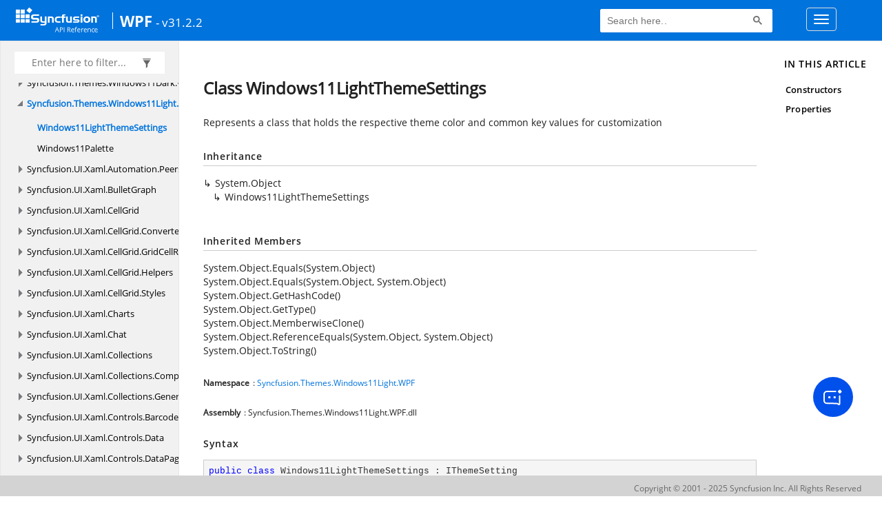

--- FILE ---
content_type: text/html; charset=utf-8
request_url: https://help.syncfusion.com/cr/wpf/Syncfusion.Themes.Windows11Light.WPF.Windows11LightThemeSettings.html
body_size: 6072
content:

<html lang="en">
<head>
	<!-- Google Tag Manager -->
	<script>
	(function (w, d, s, l, i) {
	w[l] = w[l] || []; w[l].push({
	'gtm.start':
	new Date().getTime(), event: 'gtm.js'
	}); var f = d.getElementsByTagName(s)[0],
	j = d.createElement(s), dl = l != 'dataLayer' ? '&l=' + l : ''; j.async = true; j.src =
	'https://www.googletagmanager.com/gtm.js?id=' + i + dl; f.parentNode.insertBefore(j, f);
	})(window, document, 'script', 'dataLayer', 'GTM-P3WXFWCW');
	</script>
	<!-- Load GTM-W8WD8WN on user interaction -->
	<script>
	document.addEventListener("DOMContentLoaded", function () {
	const events = ["mousemove", "scroll", "keydown", "touchstart"];
	function loadGTM() {
	events.forEach(event => document.removeEventListener(event, loadGTM));
	(function (w, d, s, l, i) {
	w[l] = w[l] || []; w[l].push({
	'gtm.start':
	new Date().getTime(), event: 'gtm.js'
	}); var f = d.getElementsByTagName(s)[0],
	j = d.createElement(s), dl = l != 'dataLayer' ? '&l=' + l : ''; j.async = true; j.src =
	'https://www.googletagmanager.com/gtm.js?id=' + i + dl; f.parentNode.insertBefore(j, f);
	})(window, document, 'script', 'dataLayer', 'GTM-W8WD8WN');
	}
	events.forEach(event => document.addEventListener(event, loadGTM, { once: true }));
	});
	</script>

    <meta charset="UTF-8" />
    <meta name="viewport" content="width=device-width, initial-scale=1">
 
    <link rel="stylesheet" href="https://cdn.syncfusion.com/documentation/styles/bootstrap.gzip.min.css" />
    <!--Combined the following scripts files style.css, bootstrap-multiselect.css, Site.css and named as crdocumentation.css. it has minified, gziped and referred here.
        File path : "HomePage\Syncfusion.Documentation.Website/Content/Stylesheets/Customfonts/style.css and Syncfusion.Documentation.Website\Content\Stylesheets\CSS\"
    -->
    <link rel="stylesheet" href="/content/stylesheets/customfonts/style.css" />
    <link rel="stylesheet" href="/content/stylesheets/css/crmenu.css" />
    <script src="https://cdn.syncfusion.com/scripts/documentation/custom-scripts/jquery-1.10.2.min.js.gz"></script>
    <script src="https://cdn.syncfusion.com/scripts/documentation/custom-scripts/bootstrap.min.js.gz" defer></script>
    <script src="https://cdn.syncfusion.com/scripts/documentation/custom-scripts/select2.full.min.js.gz" defer></script>
    <script src="https://cdn.syncfusion.com/scripts/documentation/custom-scripts/bootstrap-multiselect.min.js.gz" defer></script>
    <script src="https://cdn.syncfusion.com/scripts/documentation/custom-scripts/WaitingPopup-Search.js.gz" defer></script>
    <script src="https://cdn.syncfusion.com/scripts/documentation/custom-scripts/modernizr-1.7.min.js.gz" defer></script>
    <script src="/scripts/crdocument.js" defer></script>
    <script src="/scripts/waitingpopup.js" defer></script>
	<link rel="alternate" hreflang="en-US" href="https://help.syncfusion.com/cr/wpf/Syncfusion.Themes.Windows11Light.WPF.Windows11LightThemeSettings.html" />
    <script type="application/ld+json">
      {"@context": "https://schema.org","@type": "Organization","name": "Syncfusion","url": "https://help.syncfusion.com/cr/wpf/Syncfusion.Themes.Windows11Light.WPF.Windows11LightThemeSettings.html","logo": "https://cdn.syncfusion.com/content/images/company-logos/Syncfusion_logos.png",}
    </script>
	<meta name="robots" content="follow, index" />

	<title>Class Windows11LightThemeSettings - WPF API Reference | Syncfusion</title>
	<meta property="og:title" content="Class Windows11LightThemeSettings - WPF API Reference">
	<meta property="og:description" content="Represents a class that holds the respective theme color and common key values for customization">
	<meta property="og:image" content="https://cdn.syncfusion.com/content/images/company-logos/Syncfusion_Logo_Image.png">
	<meta property="og:url" content="https://help.syncfusion.com/">
	<meta property="og:type" content="website">
	<meta property="og:site_name" content="Help.Syncfusion.com">
	<meta property="twitter:account_id" content="41152441">
	<meta property="twitter:title" content="Class Windows11LightThemeSettings - WPF API Reference">
	<meta property="twitter:url" content="https://help.syncfusion.com/">
	<meta property="twitter:card" content="summary">
	<meta property="twitter:description" content="Represents a class that holds the respective theme color and common key values for customization">
	<meta property="twitter:image" content="https://cdn.syncfusion.com/content/images/company-logos/Syncfusion_Logo_Image.png">
	<meta name="viewport" content="width=device-width, initial-scale=1">
    <meta charset="utf-8">
    <meta http-equiv="X-UA-Compatible" content="IE=edge,chrome=1">
    <meta name="description" content="Represents a class that holds the respective theme color and common key values for customization">
    <meta name="viewport" content="width=device-width">
    <meta name="title" content="Class Windows11LightThemeSettings
   ">
    
    
    <link rel="shortcut icon" href="../favicon.ico">
    <link rel="stylesheet" href="../styles/docfx.vendor.css">
    <link rel="stylesheet" href="../styles/docfx.css">
    <link rel="stylesheet" href="../styles/main.css">
<link rel="stylesheet" href="../styles/CRLayout.css">
<link rel="stylesheet" href="https://cdn.syncfusion.com/content/stylesheets/components/Stack1.3.7/layoutfont_cdn.css">
    <meta property="docfx:navrel" content="../toc.html">
    <meta property="docfx:tocrel" content="toc.html">
    
    <meta property="docfx:rel" content="../">
    
  <!-- Start Alexa Certify Javascript -->
<script type="text/javascript">
_atrk_opts = { atrk_acct:"LPpPs1Fx9f207i", domain:"syncfusion.com",dynamic: true};
(function() { var as = document.createElement('script'); as.type = 'text/javascript'; as.async = true; as.src = "https://certify-js.alexametrics.com/atrk.js"; var s = document.getElementsByTagName('script')[0];s.parentNode.insertBefore(as, s); })();
</script>
<noscript><img src="https://certify.alexametrics.com/atrk.gif?account=LPpPs1Fx9f207i" style="display:none" height="1" width="1" alt="alexa"></noscript>
<!-- End Alexa Certify Javascript -->

	<link rel="canonical" href="https://help.syncfusion.com/cr/wpf/Syncfusion.Themes.Windows11Light.WPF.Windows11LightThemeSettings.html">
</head>
<body data-spy="scroll" data-target="#affix" data-offset="120">
	<!-- Google Tag Manager (noscript) -->
	<noscript><iframe src="https://www.googletagmanager.com/ns.html?id=GTM-P3WXFWCW"
	height="0" width="0" style="display:none;visibility:hidden"></iframe>
	</noscript>
	<!--Interaction-->
	<noscript>
	<iframe src="https://www.googletagmanager.com/ns.html?id=GTM-W8WD8WN"
	height="0" width="0" style="display:none;visibility:hidden"></iframe>
	</noscript>
	<!-- End Google Tag Manager (noscript) -->
    <div id="main_section">
        <input id="tocload" name="tocload" type="hidden" value="False" />


<script type="text/javascript">
    (function () {
        var config = {
            kitId: 'eab3tki',
            scriptTimeout: 5000
        };
        var h = document.getElementsByTagName('html')[0];
        h.className += 'wf-loading';
        var t = setTimeout(function () {
            h.className = h.className.replace(/(\s|^)wf-loading(\s|$)/g, ' ');
            h.className += ' wf-inactive';
        }, config.scriptTimeout);
        var d = false;
        var tk = document.createElement('script');
        tk.src = '//use.typekit.net/' + config.kitId + '.js';
        tk.type = 'text/javascript';
        tk.async = 'true';
        tk.onload = tk.onreadystatechange = function () {
            var rs = this.readyState;
            if (d || rs && rs != 'complete' && rs != 'loaded') return;
            d = true;
            clearTimeout(t);
            try { Typekit.load(config); } catch (e) { }
        };
        var s = document.getElementsByTagName('script')[0];
        s.parentNode.insertBefore(tk, s);
    })();
</script>
<script type="text/javascript">
    (function (d) {
        var config = {
            kitId: 'ihb7xic',
            scriptTimeout: 3000
        },
        h = d.documentElement, t = setTimeout(function () { h.className = h.className.replace(/\bwf-loading\b/g, "") + " wf-inactive"; }, config.scriptTimeout), tk = d.createElement("script"), f = false, s = d.getElementsByTagName("script")[0], a; h.className += " wf-loading"; tk.src = '//use.typekit.net/' + config.kitId + '.js'; tk.async = true; tk.onload = tk.onreadystatechange = function () { a = this.readyState; if (f || a && a != "complete" && a != "loaded") return; f = true; clearTimeout(t); try { Typekit.load(config) } catch (e) { } }; s.parentNode.insertBefore(tk, s)
    })(document);
</script>

    <nav class="navbar navbar-default navbar-fixed-top" id="ug-header">
	    <div class="container-fluid">
			<div class="navbar-header">
				<div class="ug_header_content">
					<a href="https://help.syncfusion.com/">
						<span class="hidden-xs icon-logo" id="logonew"></span>
					</a>
					<div class="visible-xs mobile-layout">
						<img class="menu-icon" src="/content/images/menu-icon_white.png" data-toggle="collapse" href="#sidetoggle" aria-expanded="false" aria-controls="sidetoggle" id="leftside-toc" alt="menu" />
							<a href="https://help.syncfusion.com/">
								<span class="icon-logo" id="logonew"></span>
							</a>
					</div> 
			    </div>

					<h2 id="platformName">
						<a id="platformUrl" href=/cr/wpf>WPF</a><label>- v31.2.2</label>
					</h2>
				<form class="navbar-form navbar-left">
						<div class="form-group">
							<gcse:search></gcse:search>
						</div>
				</form>
				<button type="button" class="navbar-toggle collapsed" data-toggle="collapse" data-target="#bs-example-navbar-collapse-1" aria-expanded="false">
					<span class="sr-only">Toggle navigation</span>
					<span class="icon-bar"></span>
					<span class="icon-bar"></span>
					<span class="icon-bar"></span>
				</button>
			</div>
        
				<div class="collapse navbar-collapse menu-right-section menu-bar-item" id="bs-example-navbar-collapse-1">
					<ul class="nav navbar-nav"  id="top_link" >
									<li><a href="https://www.syncfusion.com/code-examples" target="_blank">Code Examples</a></li>
									<li><a href="https://help.syncfusion.com/upgrade-guide/wpf-ui-controls" target="_blank">Upgrade Guide</a></li>
									<li><a href="https://help.syncfusion.com/wpf/welcome-to-syncfusion-essential-wpf" id="user_guide" target="_blank">User Guide</a></li>
									<li><a href="https://www.syncfusion.com/demos" target="_blank">Demos</a></li>
									<li><a href="https://support.syncfusion.com/create" target="_blank">Support</a></li>
									<li><a href="https://www.syncfusion.com/forums/wpf" target="_blank">Forums</a></li>
									<li><a id="download_section" href="https://www.syncfusion.com/downloads/wpf" target="_blank">Download</a></li>
					</ul>
				</div>
	
		  	</div>
	</nav>

        <div id="loader" class="center"></div><div id="splitter"></div>
    <div id="wrapper">
      <header>
        
        <nav id="autocollapse" class="navbar navbar-inverse ng-scope" role="navigation">
          <div class="container">
            <div class="navbar-header">
              <button type="button" class="navbar-toggle" data-toggle="collapse" data-target="#navbar">
                <span class="sr-only">Toggle navigation</span>
                <span class="icon-bar"></span>
                <span class="icon-bar"></span>
                <span class="icon-bar"></span>
              </button>
              
              
            </div>
            <div class="collapse navbar-collapse" id="navbar">
              <form class="navbar-form navbar-right" role="search" id="search">
                <div class="form-group">
                  <input type="text" class="form-control" id="search-query" placeholder="Search" autocomplete="off">
                </div>
              </form>
            </div>
          </div>
        </nav>
        
        <div class="subnav navbar navbar-default">
          <div class="container hide-when-search" id="breadcrumb">
            <ul class="breadcrumb">
              <li></li>
            </ul>
          </div>
        </div>
      </header>
      <div class="container body-content">
        
        <div id="search-results">
          <div class="search-list"></div>
          <div class="sr-items">
            <p><i class="glyphicon glyphicon-refresh index-loading"></i></p>
          </div>
          <ul id="pagination"></ul>
        </div>
      </div>
      <div role="main" class="container body-content hide-when-search">
        
        <div class="sidenav hide-when-search">
          <a class="btn toc-toggle collapse" data-toggle="collapse" href="#sidetoggle" aria-expanded="false" aria-controls="sidetoggle">Show / Hide Table of Contents</a>
          <div class="sidetoggle collapse" id="sidetoggle">
            <div id="sidetoc"></div>
          </div>
        </div>
        <div class="article row grid-right">
          <div class="col-md-10">
            <article class="content wrap" id="_content" data-uid="Syncfusion.Themes.Windows11Light.WPF.Windows11LightThemeSettings">
  
  
  <h1 id="Syncfusion_Themes_Windows11Light_WPF_Windows11LightThemeSettings" data-uid="Syncfusion.Themes.Windows11Light.WPF.Windows11LightThemeSettings" class="text-break">Class Windows11LightThemeSettings
  </h1>
  <div class="markdown level0 summary"><p>Represents a class that holds the respective theme color and common key values for customization</p>
</div>
  <div class="markdown level0 conceptual"></div>
  <div class="inheritance">
    <h5>Inheritance</h5>
    <div class="level0"><span class="xref">System.Object</span></div>
    <div class="level1"><span class="xref">Windows11LightThemeSettings</span></div>
  </div>
  <div class="inheritedMembers"><h5>Inherited Members</h5><div>
      <span class="xref">System.Object.Equals(System.Object)</span>
    </div><div>
      <span class="xref">System.Object.Equals(System.Object, System.Object)</span>
    </div><div>
      <span class="xref">System.Object.GetHashCode()</span>
    </div><div>
      <span class="xref">System.Object.GetType()</span>
    </div><div>
      <span class="xref">System.Object.MemberwiseClone()</span>
    </div><div>
      <span class="xref">System.Object.ReferenceEquals(System.Object, System.Object)</span>
    </div><div>
      <span class="xref">System.Object.ToString()</span>
    </div></div>
  <h6><strong>Namespace</strong>: <a class="xref" href="Syncfusion.Themes.Windows11Light.WPF.html">Syncfusion.Themes.Windows11Light.WPF</a></h6>
  <h6><strong>Assembly</strong>: Syncfusion.Themes.Windows11Light.WPF.dll</h6>
  <h5 id="Syncfusion_Themes_Windows11Light_WPF_Windows11LightThemeSettings_syntax">Syntax</h5>
  <div class="codewrapper">
    <pre><code class="lang-csharp hljs">public class Windows11LightThemeSettings : IThemeSetting</code></pre>
  </div>
  <h3 id="constructors">Constructors
  </h3>
  
  
  <a id="Syncfusion_Themes_Windows11Light_WPF_Windows11LightThemeSettings__ctor_" data-uid="Syncfusion.Themes.Windows11Light.WPF.Windows11LightThemeSettings.#ctor*"></a>
  <h4 id="Syncfusion_Themes_Windows11Light_WPF_Windows11LightThemeSettings__ctor" data-uid="Syncfusion.Themes.Windows11Light.WPF.Windows11LightThemeSettings.#ctor">Windows11LightThemeSettings()</h4>
  <div class="markdown level1 summary"><p>Constructor to create an instance of Windows11LightThemeSettings.</p>
</div>
  <div class="markdown level1 conceptual"></div>
  <h5 class="decalaration">Declaration</h5>
  <div class="codewrapper">
    <pre><code class="lang-csharp hljs">public Windows11LightThemeSettings()</code></pre>
  </div>
  <h3 id="properties">Properties
  </h3>
  
  
  <a id="Syncfusion_Themes_Windows11Light_WPF_Windows11LightThemeSettings_BodyAltFontSize_" data-uid="Syncfusion.Themes.Windows11Light.WPF.Windows11LightThemeSettings.BodyAltFontSize*"></a>
  <h4 id="Syncfusion_Themes_Windows11Light_WPF_Windows11LightThemeSettings_BodyAltFontSize" data-uid="Syncfusion.Themes.Windows11Light.WPF.Windows11LightThemeSettings.BodyAltFontSize">BodyAltFontSize</h4>
  <div class="markdown level1 summary"><p>Gets or sets the alternate font size of content area of control in selected theme</p>
</div>
  <div class="markdown level1 conceptual"></div>
  <h5 class="decalaration">Declaration</h5>
  <div class="codewrapper">
    <pre><code class="lang-csharp hljs">public double BodyAltFontSize { get; set; }</code></pre>
  </div>
  <h5 class="propertyValue">Property Value</h5>
  <table class="table table-borderedfieldvalue table-striped table-condensed" id="borderedfield">
    <thead>
      <tr>
        <th>Type</th>
        
      </tr>
    </thead>
    <tbody>
      <tr>
        <td><span class="xref">System.Double</span></td>
        
      </tr>
    </tbody>
  </table>
  <h5 id="Syncfusion_Themes_Windows11Light_WPF_Windows11LightThemeSettings_BodyAltFontSize_examples">Examples</h5>
  <pre><code class="lang-C#">Windows11LightThemeSettings windows11LightThemeSettings = new Windows11LightThemeSettings();
windows11LightThemeSettings.Body AltFontSize = 10;
SfSkinManager.RegisterThemeSettings(&quot;Windows11Light&quot;, windows11LightThemeSettings);</code></pre>

  
  
  <a id="Syncfusion_Themes_Windows11Light_WPF_Windows11LightThemeSettings_BodyFontSize_" data-uid="Syncfusion.Themes.Windows11Light.WPF.Windows11LightThemeSettings.BodyFontSize*"></a>
  <h4 id="Syncfusion_Themes_Windows11Light_WPF_Windows11LightThemeSettings_BodyFontSize" data-uid="Syncfusion.Themes.Windows11Light.WPF.Windows11LightThemeSettings.BodyFontSize">BodyFontSize</h4>
  <div class="markdown level1 summary"><p>Gets or sets the font size of content area of control in selected theme</p>
</div>
  <div class="markdown level1 conceptual"></div>
  <h5 class="decalaration">Declaration</h5>
  <div class="codewrapper">
    <pre><code class="lang-csharp hljs">public double BodyFontSize { get; set; }</code></pre>
  </div>
  <h5 class="propertyValue">Property Value</h5>
  <table class="table table-borderedfieldvalue table-striped table-condensed" id="borderedfield">
    <thead>
      <tr>
        <th>Type</th>
        
      </tr>
    </thead>
    <tbody>
      <tr>
        <td><span class="xref">System.Double</span></td>
        
      </tr>
    </tbody>
  </table>
  <h5 id="Syncfusion_Themes_Windows11Light_WPF_Windows11LightThemeSettings_BodyFontSize_examples">Examples</h5>
  <pre><code class="lang-C#">Windows11LightThemeSettings windows11LightThemeSettings = new Windows11LightThemeSettings();
windows11LightThemeSettings.BodyFontSize = 12;
SfSkinManager.RegisterThemeSettings(&quot;Windows11Light&quot;, windows11LightThemeSettings);</code></pre>

  
  
  <a id="Syncfusion_Themes_Windows11Light_WPF_Windows11LightThemeSettings_BorderAlt2Gradient_" data-uid="Syncfusion.Themes.Windows11Light.WPF.Windows11LightThemeSettings.BorderAlt2Gradient*"></a>
  <h4 id="Syncfusion_Themes_Windows11Light_WPF_Windows11LightThemeSettings_BorderAlt2Gradient" data-uid="Syncfusion.Themes.Windows11Light.WPF.Windows11LightThemeSettings.BorderAlt2Gradient">BorderAlt2Gradient</h4>
  <div class="markdown level1 summary"></div>
  <div class="markdown level1 conceptual"></div>
  <h5 class="decalaration">Declaration</h5>
  <div class="codewrapper">
    <pre><code class="lang-csharp hljs">public Brush BorderAlt2Gradient { get; set; }</code></pre>
  </div>
  <h5 class="propertyValue">Property Value</h5>
  <table class="table table-borderedfieldvalue table-striped table-condensed" id="borderedfield">
    <thead>
      <tr>
        <th>Type</th>
        
      </tr>
    </thead>
    <tbody>
      <tr>
        <td><span class="xref">System.Windows.Media.Brush</span></td>
        
      </tr>
    </tbody>
  </table>
  
  
  <a id="Syncfusion_Themes_Windows11Light_WPF_Windows11LightThemeSettings_FontFamily_" data-uid="Syncfusion.Themes.Windows11Light.WPF.Windows11LightThemeSettings.FontFamily*"></a>
  <h4 id="Syncfusion_Themes_Windows11Light_WPF_Windows11LightThemeSettings_FontFamily" data-uid="Syncfusion.Themes.Windows11Light.WPF.Windows11LightThemeSettings.FontFamily">FontFamily</h4>
  <div class="markdown level1 summary"><p>Gets or sets the font family of text in control for selected theme</p>
</div>
  <div class="markdown level1 conceptual"></div>
  <h5 class="decalaration">Declaration</h5>
  <div class="codewrapper">
    <pre><code class="lang-csharp hljs">public FontFamily FontFamily { get; set; }</code></pre>
  </div>
  <h5 class="propertyValue">Property Value</h5>
  <table class="table table-borderedfieldvalue table-striped table-condensed" id="borderedfield">
    <thead>
      <tr>
        <th>Type</th>
        
      </tr>
    </thead>
    <tbody>
      <tr>
        <td><span class="xref">System.Windows.Media.FontFamily</span></td>
        
      </tr>
    </tbody>
  </table>
  <h5 id="Syncfusion_Themes_Windows11Light_WPF_Windows11LightThemeSettings_FontFamily_examples">Examples</h5>
  <pre><code class="lang-C#">Windows11LightThemeSettings windows11LightThemeSettings = new Windows11LightThemeSettings();
windows11LightThemeSettings.FontFamily = new FontFamily(&quot;Callibri&quot;);
SfSkinManager.RegisterThemeSettings(&quot;Windows11Light&quot;, windows11LightThemeSettings);</code></pre>

  
  
  <a id="Syncfusion_Themes_Windows11Light_WPF_Windows11LightThemeSettings_HeaderFontSize_" data-uid="Syncfusion.Themes.Windows11Light.WPF.Windows11LightThemeSettings.HeaderFontSize*"></a>
  <h4 id="Syncfusion_Themes_Windows11Light_WPF_Windows11LightThemeSettings_HeaderFontSize" data-uid="Syncfusion.Themes.Windows11Light.WPF.Windows11LightThemeSettings.HeaderFontSize">HeaderFontSize</h4>
  <div class="markdown level1 summary"><p>Gets or sets the font size of header related areas of control in selected theme</p>
</div>
  <div class="markdown level1 conceptual"></div>
  <h5 class="decalaration">Declaration</h5>
  <div class="codewrapper">
    <pre><code class="lang-csharp hljs">public double HeaderFontSize { get; set; }</code></pre>
  </div>
  <h5 class="propertyValue">Property Value</h5>
  <table class="table table-borderedfieldvalue table-striped table-condensed" id="borderedfield">
    <thead>
      <tr>
        <th>Type</th>
        
      </tr>
    </thead>
    <tbody>
      <tr>
        <td><span class="xref">System.Double</span></td>
        
      </tr>
    </tbody>
  </table>
  <h5 id="Syncfusion_Themes_Windows11Light_WPF_Windows11LightThemeSettings_HeaderFontSize_examples">Examples</h5>
  <pre><code class="lang-C#">Windows11LightThemeSettings windows11LightThemeSettings = new Windows11LightThemeSettings();
windows11LightThemeSettings.HeaderFontSize = 16;
SfSkinManager.RegisterThemeSettings(&quot;Windows11Light&quot;, windows11LightThemeSettings);</code></pre>

  
  
  <a id="Syncfusion_Themes_Windows11Light_WPF_Windows11LightThemeSettings_Palette_" data-uid="Syncfusion.Themes.Windows11Light.WPF.Windows11LightThemeSettings.Palette*"></a>
  <h4 id="Syncfusion_Themes_Windows11Light_WPF_Windows11LightThemeSettings_Palette" data-uid="Syncfusion.Themes.Windows11Light.WPF.Windows11LightThemeSettings.Palette">Palette</h4>
  <div class="markdown level1 summary"><p>Gets or sets the palette primary colors to be set for specific theme.</p>
</div>
  <div class="markdown level1 conceptual"></div>
  <h5 class="decalaration">Declaration</h5>
  <div class="codewrapper">
    <pre><code class="lang-csharp hljs">public Windows11Palette Palette { get; set; }</code></pre>
  </div>
  <h5 class="propertyValue">Property Value</h5>
  <table class="table table-borderedfieldvalue table-striped table-condensed" id="borderedfield">
    <thead>
      <tr>
        <th>Type</th>
        <th>Description</th>
      </tr>
    </thead>
    <tbody>
      <tr>
        <td><a class="xref" href="Syncfusion.Themes.Windows11Light.WPF.Windows11Palette.html">Windows11Palette</a></td>
        <td><p>One of the <a class="xref" href="Syncfusion.Themes.Windows11Light.WPF.Windows11LightThemeSettings.html#Syncfusion_Themes_Windows11Light_WPF_Windows11LightThemeSettings_Palette">Palette</a> enumeration that specifies the palette to be chosen.</p>
<p>The default value is <a class="xref" href="Syncfusion.Themes.Windows11Light.WPF.Windows11Palette.html#Syncfusion_Themes_Windows11Light_WPF_Windows11Palette_Default">Default</a>.</p>
<p><strong>Fields:</strong></p>
<table><thead><tr><th>Enumeration</th><th>Description.</th></tr></thead><tbody><tr><td><a class="xref" href="Syncfusion.Themes.Windows11Light.WPF.Windows11Palette.html#Syncfusion_Themes_Windows11Light_WPF_Windows11Palette_Default">Default</a></td><td>The Default palette primary colors will be applied for specific theme.</td></tr><tr><td><a class="xref" href="Syncfusion.Themes.Windows11Light.WPF.Windows11Palette.html#Syncfusion_Themes_Windows11Light_WPF_Windows11Palette_PurpleShadowDark">PurpleShadowDark</a></td><td>The PurpleShadowDark palette primary colors will be applied for specific theme.</td></tr><tr><td><a class="xref" href="Syncfusion.Themes.Windows11Light.WPF.Windows11Palette.html#Syncfusion_Themes_Windows11Light_WPF_Windows11Palette_VioletRed">VioletRed</a></td><td>The VioletRed palette primary colors will be applied for specific theme.</td></tr><tr><td><a class="xref" href="Syncfusion.Themes.Windows11Light.WPF.Windows11Palette.html#Syncfusion_Themes_Windows11Light_WPF_Windows11Palette_PlumbLight">PlumbLight</a></td><td>The PlumbLight palette primary colors will be applied for specific theme.</td></tr><tr><td><a class="xref" href="Syncfusion.Themes.Windows11Light.WPF.Windows11Palette.html#Syncfusion_Themes_Windows11Light_WPF_Windows11Palette_MintLight">MintLight</a></td><td>The MintLight palette primary colors will be applied for specific theme.</td></tr><tr><td><a class="xref" href="Syncfusion.Themes.Windows11Light.WPF.Windows11Palette.html#Syncfusion_Themes_Windows11Light_WPF_Windows11Palette_YellowGold">YellowGold</a></td><td>The YellowGold palette primary colors will be applied for specific theme.</td></tr><tr><td><a class="xref" href="Syncfusion.Themes.Windows11Light.WPF.Windows11Palette.html#Syncfusion_Themes_Windows11Light_WPF_Windows11Palette_SteelBlue">SteelBlue</a></td><td>The SteelBlue palette primary colors will be applied for specific theme.</td></tr></tbody></table>
</td>
      </tr>
    </tbody>
  </table>
  <h5 id="Syncfusion_Themes_Windows11Light_WPF_Windows11LightThemeSettings_Palette_remarks">Remarks</h5>
  <div class="markdown level1 remarks"><p>Applicable only for <a href="https://help.syncfusion.com/wpf/themes/skin-manager#themes-list">ThemeStudio specific themes.</a></p>
</div>
  <h5 id="Syncfusion_Themes_Windows11Light_WPF_Windows11LightThemeSettings_Palette_examples">Examples</h5>
  <pre><code class="lang-C#">Windows11LightThemeSettings themeSettings = new Windows11LightThemeSettings();
themeSettings.Palette = Windows11Palette.PurpleShadowDark;
SfSkinManager.RegisterThemeSettings(&quot;Windows11Light&quot;, themeSettings);</code></pre>

  
  
  <a id="Syncfusion_Themes_Windows11Light_WPF_Windows11LightThemeSettings_PrimaryBackground_" data-uid="Syncfusion.Themes.Windows11Light.WPF.Windows11LightThemeSettings.PrimaryBackground*"></a>
  <h4 id="Syncfusion_Themes_Windows11Light_WPF_Windows11LightThemeSettings_PrimaryBackground" data-uid="Syncfusion.Themes.Windows11Light.WPF.Windows11LightThemeSettings.PrimaryBackground">PrimaryBackground</h4>
  <div class="markdown level1 summary"><p>Gets or sets the primary background color of content area of control in selected theme</p>
</div>
  <div class="markdown level1 conceptual"></div>
  <h5 class="decalaration">Declaration</h5>
  <div class="codewrapper">
    <pre><code class="lang-csharp hljs">public Brush PrimaryBackground { get; set; }</code></pre>
  </div>
  <h5 class="propertyValue">Property Value</h5>
  <table class="table table-borderedfieldvalue table-striped table-condensed" id="borderedfield">
    <thead>
      <tr>
        <th>Type</th>
        
      </tr>
    </thead>
    <tbody>
      <tr>
        <td><span class="xref">System.Windows.Media.Brush</span></td>
        
      </tr>
    </tbody>
  </table>
  <h5 id="Syncfusion_Themes_Windows11Light_WPF_Windows11LightThemeSettings_PrimaryBackground_examples">Examples</h5>
  <pre><code class="lang-C#">Windows11LightThemeSettings windows11LightThemeSettings = new Windows11LightThemeSettings();
windows11LightThemeSettings.PrimaryBackground = Brushes.Red;
SfSkinManager.RegisterThemeSettings(&quot;Windows11Light&quot;, windows11LightThemeSettings);</code></pre>

  
  
  <a id="Syncfusion_Themes_Windows11Light_WPF_Windows11LightThemeSettings_PrimaryBackgroundGradient_" data-uid="Syncfusion.Themes.Windows11Light.WPF.Windows11LightThemeSettings.PrimaryBackgroundGradient*"></a>
  <h4 id="Syncfusion_Themes_Windows11Light_WPF_Windows11LightThemeSettings_PrimaryBackgroundGradient" data-uid="Syncfusion.Themes.Windows11Light.WPF.Windows11LightThemeSettings.PrimaryBackgroundGradient">PrimaryBackgroundGradient</h4>
  <div class="markdown level1 summary"></div>
  <div class="markdown level1 conceptual"></div>
  <h5 class="decalaration">Declaration</h5>
  <div class="codewrapper">
    <pre><code class="lang-csharp hljs">public Brush PrimaryBackgroundGradient { get; set; }</code></pre>
  </div>
  <h5 class="propertyValue">Property Value</h5>
  <table class="table table-borderedfieldvalue table-striped table-condensed" id="borderedfield">
    <thead>
      <tr>
        <th>Type</th>
        
      </tr>
    </thead>
    <tbody>
      <tr>
        <td><span class="xref">System.Windows.Media.Brush</span></td>
        
      </tr>
    </tbody>
  </table>
  
  
  <a id="Syncfusion_Themes_Windows11Light_WPF_Windows11LightThemeSettings_PrimaryBackgroundOpacity1_" data-uid="Syncfusion.Themes.Windows11Light.WPF.Windows11LightThemeSettings.PrimaryBackgroundOpacity1*"></a>
  <h4 id="Syncfusion_Themes_Windows11Light_WPF_Windows11LightThemeSettings_PrimaryBackgroundOpacity1" data-uid="Syncfusion.Themes.Windows11Light.WPF.Windows11LightThemeSettings.PrimaryBackgroundOpacity1">PrimaryBackgroundOpacity1</h4>
  <div class="markdown level1 summary"></div>
  <div class="markdown level1 conceptual"></div>
  <h5 class="decalaration">Declaration</h5>
  <div class="codewrapper">
    <pre><code class="lang-csharp hljs">public Brush PrimaryBackgroundOpacity1 { get; set; }</code></pre>
  </div>
  <h5 class="propertyValue">Property Value</h5>
  <table class="table table-borderedfieldvalue table-striped table-condensed" id="borderedfield">
    <thead>
      <tr>
        <th>Type</th>
        
      </tr>
    </thead>
    <tbody>
      <tr>
        <td><span class="xref">System.Windows.Media.Brush</span></td>
        
      </tr>
    </tbody>
  </table>
  
  
  <a id="Syncfusion_Themes_Windows11Light_WPF_Windows11LightThemeSettings_PrimaryBackgroundOpacity2_" data-uid="Syncfusion.Themes.Windows11Light.WPF.Windows11LightThemeSettings.PrimaryBackgroundOpacity2*"></a>
  <h4 id="Syncfusion_Themes_Windows11Light_WPF_Windows11LightThemeSettings_PrimaryBackgroundOpacity2" data-uid="Syncfusion.Themes.Windows11Light.WPF.Windows11LightThemeSettings.PrimaryBackgroundOpacity2">PrimaryBackgroundOpacity2</h4>
  <div class="markdown level1 summary"></div>
  <div class="markdown level1 conceptual"></div>
  <h5 class="decalaration">Declaration</h5>
  <div class="codewrapper">
    <pre><code class="lang-csharp hljs">public Brush PrimaryBackgroundOpacity2 { get; set; }</code></pre>
  </div>
  <h5 class="propertyValue">Property Value</h5>
  <table class="table table-borderedfieldvalue table-striped table-condensed" id="borderedfield">
    <thead>
      <tr>
        <th>Type</th>
        
      </tr>
    </thead>
    <tbody>
      <tr>
        <td><span class="xref">System.Windows.Media.Brush</span></td>
        
      </tr>
    </tbody>
  </table>
  
  
  <a id="Syncfusion_Themes_Windows11Light_WPF_Windows11LightThemeSettings_PrimaryBackgroundOpacity3_" data-uid="Syncfusion.Themes.Windows11Light.WPF.Windows11LightThemeSettings.PrimaryBackgroundOpacity3*"></a>
  <h4 id="Syncfusion_Themes_Windows11Light_WPF_Windows11LightThemeSettings_PrimaryBackgroundOpacity3" data-uid="Syncfusion.Themes.Windows11Light.WPF.Windows11LightThemeSettings.PrimaryBackgroundOpacity3">PrimaryBackgroundOpacity3</h4>
  <div class="markdown level1 summary"></div>
  <div class="markdown level1 conceptual"></div>
  <h5 class="decalaration">Declaration</h5>
  <div class="codewrapper">
    <pre><code class="lang-csharp hljs">public Brush PrimaryBackgroundOpacity3 { get; set; }</code></pre>
  </div>
  <h5 class="propertyValue">Property Value</h5>
  <table class="table table-borderedfieldvalue table-striped table-condensed" id="borderedfield">
    <thead>
      <tr>
        <th>Type</th>
        
      </tr>
    </thead>
    <tbody>
      <tr>
        <td><span class="xref">System.Windows.Media.Brush</span></td>
        
      </tr>
    </tbody>
  </table>
  
  
  <a id="Syncfusion_Themes_Windows11Light_WPF_Windows11LightThemeSettings_PrimaryColorDark1_" data-uid="Syncfusion.Themes.Windows11Light.WPF.Windows11LightThemeSettings.PrimaryColorDark1*"></a>
  <h4 id="Syncfusion_Themes_Windows11Light_WPF_Windows11LightThemeSettings_PrimaryColorDark1" data-uid="Syncfusion.Themes.Windows11Light.WPF.Windows11LightThemeSettings.PrimaryColorDark1">PrimaryColorDark1</h4>
  <div class="markdown level1 summary"></div>
  <div class="markdown level1 conceptual"></div>
  <h5 class="decalaration">Declaration</h5>
  <div class="codewrapper">
    <pre><code class="lang-csharp hljs">public Brush PrimaryColorDark1 { get; set; }</code></pre>
  </div>
  <h5 class="propertyValue">Property Value</h5>
  <table class="table table-borderedfieldvalue table-striped table-condensed" id="borderedfield">
    <thead>
      <tr>
        <th>Type</th>
        
      </tr>
    </thead>
    <tbody>
      <tr>
        <td><span class="xref">System.Windows.Media.Brush</span></td>
        
      </tr>
    </tbody>
  </table>
  
  
  <a id="Syncfusion_Themes_Windows11Light_WPF_Windows11LightThemeSettings_PrimaryColorDark2_" data-uid="Syncfusion.Themes.Windows11Light.WPF.Windows11LightThemeSettings.PrimaryColorDark2*"></a>
  <h4 id="Syncfusion_Themes_Windows11Light_WPF_Windows11LightThemeSettings_PrimaryColorDark2" data-uid="Syncfusion.Themes.Windows11Light.WPF.Windows11LightThemeSettings.PrimaryColorDark2">PrimaryColorDark2</h4>
  <div class="markdown level1 summary"></div>
  <div class="markdown level1 conceptual"></div>
  <h5 class="decalaration">Declaration</h5>
  <div class="codewrapper">
    <pre><code class="lang-csharp hljs">public Brush PrimaryColorDark2 { get; set; }</code></pre>
  </div>
  <h5 class="propertyValue">Property Value</h5>
  <table class="table table-borderedfieldvalue table-striped table-condensed" id="borderedfield">
    <thead>
      <tr>
        <th>Type</th>
        
      </tr>
    </thead>
    <tbody>
      <tr>
        <td><span class="xref">System.Windows.Media.Brush</span></td>
        
      </tr>
    </tbody>
  </table>
  
  
  <a id="Syncfusion_Themes_Windows11Light_WPF_Windows11LightThemeSettings_PrimaryColorDark3_" data-uid="Syncfusion.Themes.Windows11Light.WPF.Windows11LightThemeSettings.PrimaryColorDark3*"></a>
  <h4 id="Syncfusion_Themes_Windows11Light_WPF_Windows11LightThemeSettings_PrimaryColorDark3" data-uid="Syncfusion.Themes.Windows11Light.WPF.Windows11LightThemeSettings.PrimaryColorDark3">PrimaryColorDark3</h4>
  <div class="markdown level1 summary"></div>
  <div class="markdown level1 conceptual"></div>
  <h5 class="decalaration">Declaration</h5>
  <div class="codewrapper">
    <pre><code class="lang-csharp hljs">public Brush PrimaryColorDark3 { get; set; }</code></pre>
  </div>
  <h5 class="propertyValue">Property Value</h5>
  <table class="table table-borderedfieldvalue table-striped table-condensed" id="borderedfield">
    <thead>
      <tr>
        <th>Type</th>
        
      </tr>
    </thead>
    <tbody>
      <tr>
        <td><span class="xref">System.Windows.Media.Brush</span></td>
        
      </tr>
    </tbody>
  </table>
  
  
  <a id="Syncfusion_Themes_Windows11Light_WPF_Windows11LightThemeSettings_PrimaryColorForeground_" data-uid="Syncfusion.Themes.Windows11Light.WPF.Windows11LightThemeSettings.PrimaryColorForeground*"></a>
  <h4 id="Syncfusion_Themes_Windows11Light_WPF_Windows11LightThemeSettings_PrimaryColorForeground" data-uid="Syncfusion.Themes.Windows11Light.WPF.Windows11LightThemeSettings.PrimaryColorForeground">PrimaryColorForeground</h4>
  <div class="markdown level1 summary"></div>
  <div class="markdown level1 conceptual"></div>
  <h5 class="decalaration">Declaration</h5>
  <div class="codewrapper">
    <pre><code class="lang-csharp hljs">public Brush PrimaryColorForeground { get; set; }</code></pre>
  </div>
  <h5 class="propertyValue">Property Value</h5>
  <table class="table table-borderedfieldvalue table-striped table-condensed" id="borderedfield">
    <thead>
      <tr>
        <th>Type</th>
        
      </tr>
    </thead>
    <tbody>
      <tr>
        <td><span class="xref">System.Windows.Media.Brush</span></td>
        
      </tr>
    </tbody>
  </table>
  
  
  <a id="Syncfusion_Themes_Windows11Light_WPF_Windows11LightThemeSettings_PrimaryColorLight1_" data-uid="Syncfusion.Themes.Windows11Light.WPF.Windows11LightThemeSettings.PrimaryColorLight1*"></a>
  <h4 id="Syncfusion_Themes_Windows11Light_WPF_Windows11LightThemeSettings_PrimaryColorLight1" data-uid="Syncfusion.Themes.Windows11Light.WPF.Windows11LightThemeSettings.PrimaryColorLight1">PrimaryColorLight1</h4>
  <div class="markdown level1 summary"></div>
  <div class="markdown level1 conceptual"></div>
  <h5 class="decalaration">Declaration</h5>
  <div class="codewrapper">
    <pre><code class="lang-csharp hljs">public Brush PrimaryColorLight1 { get; set; }</code></pre>
  </div>
  <h5 class="propertyValue">Property Value</h5>
  <table class="table table-borderedfieldvalue table-striped table-condensed" id="borderedfield">
    <thead>
      <tr>
        <th>Type</th>
        
      </tr>
    </thead>
    <tbody>
      <tr>
        <td><span class="xref">System.Windows.Media.Brush</span></td>
        
      </tr>
    </tbody>
  </table>
  
  
  <a id="Syncfusion_Themes_Windows11Light_WPF_Windows11LightThemeSettings_PrimaryColorLight2_" data-uid="Syncfusion.Themes.Windows11Light.WPF.Windows11LightThemeSettings.PrimaryColorLight2*"></a>
  <h4 id="Syncfusion_Themes_Windows11Light_WPF_Windows11LightThemeSettings_PrimaryColorLight2" data-uid="Syncfusion.Themes.Windows11Light.WPF.Windows11LightThemeSettings.PrimaryColorLight2">PrimaryColorLight2</h4>
  <div class="markdown level1 summary"></div>
  <div class="markdown level1 conceptual"></div>
  <h5 class="decalaration">Declaration</h5>
  <div class="codewrapper">
    <pre><code class="lang-csharp hljs">public Brush PrimaryColorLight2 { get; set; }</code></pre>
  </div>
  <h5 class="propertyValue">Property Value</h5>
  <table class="table table-borderedfieldvalue table-striped table-condensed" id="borderedfield">
    <thead>
      <tr>
        <th>Type</th>
        
      </tr>
    </thead>
    <tbody>
      <tr>
        <td><span class="xref">System.Windows.Media.Brush</span></td>
        
      </tr>
    </tbody>
  </table>
  
  
  <a id="Syncfusion_Themes_Windows11Light_WPF_Windows11LightThemeSettings_PrimaryColorLight3_" data-uid="Syncfusion.Themes.Windows11Light.WPF.Windows11LightThemeSettings.PrimaryColorLight3*"></a>
  <h4 id="Syncfusion_Themes_Windows11Light_WPF_Windows11LightThemeSettings_PrimaryColorLight3" data-uid="Syncfusion.Themes.Windows11Light.WPF.Windows11LightThemeSettings.PrimaryColorLight3">PrimaryColorLight3</h4>
  <div class="markdown level1 summary"></div>
  <div class="markdown level1 conceptual"></div>
  <h5 class="decalaration">Declaration</h5>
  <div class="codewrapper">
    <pre><code class="lang-csharp hljs">public Brush PrimaryColorLight3 { get; set; }</code></pre>
  </div>
  <h5 class="propertyValue">Property Value</h5>
  <table class="table table-borderedfieldvalue table-striped table-condensed" id="borderedfield">
    <thead>
      <tr>
        <th>Type</th>
        
      </tr>
    </thead>
    <tbody>
      <tr>
        <td><span class="xref">System.Windows.Media.Brush</span></td>
        
      </tr>
    </tbody>
  </table>
  
  
  <a id="Syncfusion_Themes_Windows11Light_WPF_Windows11LightThemeSettings_PrimaryForeground_" data-uid="Syncfusion.Themes.Windows11Light.WPF.Windows11LightThemeSettings.PrimaryForeground*"></a>
  <h4 id="Syncfusion_Themes_Windows11Light_WPF_Windows11LightThemeSettings_PrimaryForeground" data-uid="Syncfusion.Themes.Windows11Light.WPF.Windows11LightThemeSettings.PrimaryForeground">PrimaryForeground</h4>
  <div class="markdown level1 summary"><p>Gets or sets the primary foreground color of content area of control in selected theme</p>
</div>
  <div class="markdown level1 conceptual"></div>
  <h5 class="decalaration">Declaration</h5>
  <div class="codewrapper">
    <pre><code class="lang-csharp hljs">public Brush PrimaryForeground { get; set; }</code></pre>
  </div>
  <h5 class="propertyValue">Property Value</h5>
  <table class="table table-borderedfieldvalue table-striped table-condensed" id="borderedfield">
    <thead>
      <tr>
        <th>Type</th>
        
      </tr>
    </thead>
    <tbody>
      <tr>
        <td><span class="xref">System.Windows.Media.Brush</span></td>
        
      </tr>
    </tbody>
  </table>
  <h5 id="Syncfusion_Themes_Windows11Light_WPF_Windows11LightThemeSettings_PrimaryForeground_examples">Examples</h5>
  <pre><code class="lang-C#">Windows11LightThemeSettings windows11LightThemeSettings = new Windows11LightThemeSettings();
windows11LightThemeSettings.PrimaryForeground = Brushes.AntiqueWhite;
SfSkinManager.RegisterThemeSettings(&quot;Windows11Light&quot;, windows11LightThemeSettings);</code></pre>

  
  
  <a id="Syncfusion_Themes_Windows11Light_WPF_Windows11LightThemeSettings_PrimaryForegroundDisabled_" data-uid="Syncfusion.Themes.Windows11Light.WPF.Windows11LightThemeSettings.PrimaryForegroundDisabled*"></a>
  <h4 id="Syncfusion_Themes_Windows11Light_WPF_Windows11LightThemeSettings_PrimaryForegroundDisabled" data-uid="Syncfusion.Themes.Windows11Light.WPF.Windows11LightThemeSettings.PrimaryForegroundDisabled">PrimaryForegroundDisabled</h4>
  <div class="markdown level1 summary"></div>
  <div class="markdown level1 conceptual"></div>
  <h5 class="decalaration">Declaration</h5>
  <div class="codewrapper">
    <pre><code class="lang-csharp hljs">public Brush PrimaryForegroundDisabled { get; set; }</code></pre>
  </div>
  <h5 class="propertyValue">Property Value</h5>
  <table class="table table-borderedfieldvalue table-striped table-condensed" id="borderedfield">
    <thead>
      <tr>
        <th>Type</th>
        
      </tr>
    </thead>
    <tbody>
      <tr>
        <td><span class="xref">System.Windows.Media.Brush</span></td>
        
      </tr>
    </tbody>
  </table>
  
  
  <a id="Syncfusion_Themes_Windows11Light_WPF_Windows11LightThemeSettings_PrimaryForegroundOpacity1_" data-uid="Syncfusion.Themes.Windows11Light.WPF.Windows11LightThemeSettings.PrimaryForegroundOpacity1*"></a>
  <h4 id="Syncfusion_Themes_Windows11Light_WPF_Windows11LightThemeSettings_PrimaryForegroundOpacity1" data-uid="Syncfusion.Themes.Windows11Light.WPF.Windows11LightThemeSettings.PrimaryForegroundOpacity1">PrimaryForegroundOpacity1</h4>
  <div class="markdown level1 summary"></div>
  <div class="markdown level1 conceptual"></div>
  <h5 class="decalaration">Declaration</h5>
  <div class="codewrapper">
    <pre><code class="lang-csharp hljs">public Brush PrimaryForegroundOpacity1 { get; set; }</code></pre>
  </div>
  <h5 class="propertyValue">Property Value</h5>
  <table class="table table-borderedfieldvalue table-striped table-condensed" id="borderedfield">
    <thead>
      <tr>
        <th>Type</th>
        
      </tr>
    </thead>
    <tbody>
      <tr>
        <td><span class="xref">System.Windows.Media.Brush</span></td>
        
      </tr>
    </tbody>
  </table>
  
  
  <a id="Syncfusion_Themes_Windows11Light_WPF_Windows11LightThemeSettings_SubHeaderFontSize_" data-uid="Syncfusion.Themes.Windows11Light.WPF.Windows11LightThemeSettings.SubHeaderFontSize*"></a>
  <h4 id="Syncfusion_Themes_Windows11Light_WPF_Windows11LightThemeSettings_SubHeaderFontSize" data-uid="Syncfusion.Themes.Windows11Light.WPF.Windows11LightThemeSettings.SubHeaderFontSize">SubHeaderFontSize</h4>
  <div class="markdown level1 summary"><p>Gets or sets the font size of sub header related areas of control in selected theme</p>
</div>
  <div class="markdown level1 conceptual"></div>
  <h5 class="decalaration">Declaration</h5>
  <div class="codewrapper">
    <pre><code class="lang-csharp hljs">public double SubHeaderFontSize { get; set; }</code></pre>
  </div>
  <h5 class="propertyValue">Property Value</h5>
  <table class="table table-borderedfieldvalue table-striped table-condensed" id="borderedfield">
    <thead>
      <tr>
        <th>Type</th>
        
      </tr>
    </thead>
    <tbody>
      <tr>
        <td><span class="xref">System.Double</span></td>
        
      </tr>
    </tbody>
  </table>
  <h5 id="Syncfusion_Themes_Windows11Light_WPF_Windows11LightThemeSettings_SubHeaderFontSize_examples">Examples</h5>
  <pre><code class="lang-C#">Windows11LightThemeSettings windows11LightThemeSettings = new Windows11LightThemeSettings();
windows11LightThemeSettings.SubHeaderFontSize = 14;
SfSkinManager.RegisterThemeSettings(&quot;Windows11Light&quot;, windows11LightThemeSettings);</code></pre>

  
  
  <a id="Syncfusion_Themes_Windows11Light_WPF_Windows11LightThemeSettings_SubTitleFontSize_" data-uid="Syncfusion.Themes.Windows11Light.WPF.Windows11LightThemeSettings.SubTitleFontSize*"></a>
  <h4 id="Syncfusion_Themes_Windows11Light_WPF_Windows11LightThemeSettings_SubTitleFontSize" data-uid="Syncfusion.Themes.Windows11Light.WPF.Windows11LightThemeSettings.SubTitleFontSize">SubTitleFontSize</h4>
  <div class="markdown level1 summary"><p>Gets or sets the font size of sub title related areas of control in selected theme</p>
</div>
  <div class="markdown level1 conceptual"></div>
  <h5 class="decalaration">Declaration</h5>
  <div class="codewrapper">
    <pre><code class="lang-csharp hljs">public double SubTitleFontSize { get; set; }</code></pre>
  </div>
  <h5 class="propertyValue">Property Value</h5>
  <table class="table table-borderedfieldvalue table-striped table-condensed" id="borderedfield">
    <thead>
      <tr>
        <th>Type</th>
        
      </tr>
    </thead>
    <tbody>
      <tr>
        <td><span class="xref">System.Double</span></td>
        
      </tr>
    </tbody>
  </table>
  <h5 id="Syncfusion_Themes_Windows11Light_WPF_Windows11LightThemeSettings_SubTitleFontSize_examples">Examples</h5>
  <pre><code class="lang-C#">Windows11LightThemeSettings windows11LightThemeSettings = new Windows11LightThemeSettings();
windows11LightThemeSettings.SubTitleFontSize = 12;
SfSkinManager.RegisterThemeSettings(&quot;Windows11Light&quot;, windows11LightThemeSettings);</code></pre>

  
  
  <a id="Syncfusion_Themes_Windows11Light_WPF_Windows11LightThemeSettings_TitleFontSize_" data-uid="Syncfusion.Themes.Windows11Light.WPF.Windows11LightThemeSettings.TitleFontSize*"></a>
  <h4 id="Syncfusion_Themes_Windows11Light_WPF_Windows11LightThemeSettings_TitleFontSize" data-uid="Syncfusion.Themes.Windows11Light.WPF.Windows11LightThemeSettings.TitleFontSize">TitleFontSize</h4>
  <div class="markdown level1 summary"><p>Gets or sets the font size of title related areas of control in selected theme</p>
</div>
  <div class="markdown level1 conceptual"></div>
  <h5 class="decalaration">Declaration</h5>
  <div class="codewrapper">
    <pre><code class="lang-csharp hljs">public double TitleFontSize { get; set; }</code></pre>
  </div>
  <h5 class="propertyValue">Property Value</h5>
  <table class="table table-borderedfieldvalue table-striped table-condensed" id="borderedfield">
    <thead>
      <tr>
        <th>Type</th>
        
      </tr>
    </thead>
    <tbody>
      <tr>
        <td><span class="xref">System.Double</span></td>
        
      </tr>
    </tbody>
  </table>
  <h5 id="Syncfusion_Themes_Windows11Light_WPF_Windows11LightThemeSettings_TitleFontSize_examples">Examples</h5>
  <pre><code class="lang-C#">Windows11LightThemeSettings windows11LightThemeSettings = new Windows11LightThemeSettings();
windows11LightThemeSettings.TitleFontSize = 14;
SfSkinManager.RegisterThemeSettings(&quot;Windows11Light&quot;, windows11LightThemeSettings);</code></pre>

</article>
          </div>
          
          <div class="hidden-sm col-md-2" role="complementary">
            <div class="sideaffix">
              <div class="contribution">
                <ul class="nav">
                </ul>
              </div>
              <nav class="bs-docs-sidebar hidden-print hidden-xs hidden-sm affix" id="affix">
              
              </nav>
            </div>
          </div>
        </div>
      </div>
      
      <footer>
        <div class="grad-bottom"></div>
        <div class="footer">
          <div class="container">
            <span class="pull-right">
              <a href="#top">Back to top</a>
            </span>
            
            <span>Generated by <strong>DocFX</strong></span>
          </div>
        </div>
      </footer>
    </div>
    
    <script type="text/javascript" src="../styles/docfx.vendor.js"></script>
    <script type="text/javascript" src="../styles/docfx.js"></script>
    <script type="text/javascript" src="../styles/main.js"></script>
 <script type="text/javascript" src="../styles/swfobject.js"></script>
 <script type="text/javascript">
	$(document).ready(function() {
		$("footer").html("");
  if(window.matchMedia('(max-width: 992px)').matches && window.matchMedia('(min-width: 768px)').matches){
  $(".article .hidden-sm").css("cssText", "display:block !important");
  $(".article .col-md-2").removeClass("hidden-sm");
  $(".bs-docs-sidebar").removeClass("hidden-sm");
  }
});
</script>
  
            <div id="jsug_footer">
                <div id="jsug_copyrights">
                    <a class="" href="https://www.syncfusion.com/copyright" target="_blank">Copyright &copy; 2001 - 2025 Syncfusion Inc. All Rights Reserved</a>
                </div>
            </div>
			<div class="ai_fixed_icon_container">
                <button type="button" class="btn helpbot_chat_button">
                    <img src="//cdn.syncfusion.com/helpbot/staging/images/ai_start_new_page.svg" alt="helpbot icon" id="helpbot_icon">
                    <p class="helpbot_syncfusion_content">Syncfusion HelpBot</p>
                </button>
            </div>
        <div data-toggle="tooltip" data-placement="bottom" id="back-top" title="Back to Top"><i class="fa fa-angle-up"></i></div>
    </div>
    
        <script>
				
		
		
		(function () {
                var cx = '012747974556097732190:7gkgf1j9kcy';
                var gcse = document.createElement('script');
                gcse.type = 'text/javascript';
                gcse.async = true;
                gcse.src = (document.location.protocol == 'https:' ? 'https:' : 'http:') + '//cse.google.com/cse.js?cx=' + cx;
                var s = document.getElementsByTagName('script')[0];
                s.parentNode.insertBefore(gcse, s);
            })();
           
          setInterval(function () { $("#gsc-i-id1").attr("placeholder", "Search here.."); }, 100);           
        </script>    
   
               

<script defer src="https://static.cloudflareinsights.com/beacon.min.js/vcd15cbe7772f49c399c6a5babf22c1241717689176015" integrity="sha512-ZpsOmlRQV6y907TI0dKBHq9Md29nnaEIPlkf84rnaERnq6zvWvPUqr2ft8M1aS28oN72PdrCzSjY4U6VaAw1EQ==" data-cf-beacon='{"version":"2024.11.0","token":"00fae5a160ad4360aefe5bf7c7c77985","server_timing":{"name":{"cfCacheStatus":true,"cfEdge":true,"cfExtPri":true,"cfL4":true,"cfOrigin":true,"cfSpeedBrain":true},"location_startswith":null}}' crossorigin="anonymous"></script>
</body>
</html>


--- FILE ---
content_type: text/css
request_url: https://help.syncfusion.com/content/stylesheets/css/crmenu.css
body_size: 6133
content:
@font-face {
    font-family: 'OpenSans-Regular';
    src: url("//cdn.syncfusion.com/content/fonts/documentation/open-sans/OpenSans-Regular.ttf") format("truetype");
  }
  
  @font-face {
    font-family: 'OpenSans-Bold';
    src: url("//cdn.syncfusion.com/content/fonts/documentation/open-sans/OpenSans-Bold.ttf") format("truetype");
  }
  
  @font-face {
    font-family: 'OpenSans-Semibold';
    src: url("//cdn.syncfusion.com/content/fonts/documentation/open-sans/OpenSans-Semibold.ttf") format("truetype");
  }
  
  @font-face {
    font-family: 'OpenSans-Light';
    src: url("//cdn.syncfusion.com/content/fonts/documentation/open-sans/OpenSans-Light.ttf") format("truetype");
  }
  
  #logonew {
    float: left;
    margin: 10px 10px 0 -19px;
    font-size: 40px;
  }
  .gssb_c{
  visibility:collapse;
  }
  .gsc-results-wrapper-overlay{  
    margin-top:25px !important;
  }
  #ug_header_section {
    width: 100%;
  }
  
  #home_header, #ug_header, #ug-header {
    background-color: #0073DC;
    color: #FFFFFF;
    height: 50px;
    width: 100%;
  }
  
  #ug-header {
    height: 60px;
    position: fixed;
    padding: 0px 25px 0px 25px;
    z-index: 10;
  }
  
  #ug_footer #ug_copyrights a {
    color: #232323;
    font-weight: normal;
  }
  
  div.separator {
    width: 2px;
    background-color: #FFFFFF;
    height: 20px;
    float: left;
    margin-top: 18px;
    margin-left: 1%;
  }
  
  span.separatorhome {
    width: 1px;
    padding-left: 10px;
  }
  
  .jslink {
    margin-left: -10px;
  }
  
  div.separatornew {
    border-right: 1px solid #858585;
    float: left;
    height: 20px;
    margin-left: 12px;
    margin-right: 12px;
    margin-top: 17px;
    width: 2px;
  }
  
  #home-main {
    width: 921px;
    margin: auto;
    min-width: 921px;
    min-height: 1219px;
  }
  
  #main_section {
    min-width: 950px;
  }
  
  .menu-right-section {
    padding: 0px !important;
  }
  
  #tabContents select {
    color: #545454 !important;
    font-size: 16px !important;
    height: 36px;
    position: relative;
    *margin-top: 10px;
  }
  
  #RetiredProductDropdown {
    margin-left: 315px !important;
    margin-top: -55px;
    width: 262px !important;
    z-index: 10;
    cursor: pointer;
  }
  
  span .select2, .select2-container {
    width: 179px;
    margin-left: 27px !important;
    margin-bottom: 8px;
    margin-top: 13px;
    margin-right: -16px;
  }
  
  .select2-container--default .select2-search--dropdown .select2-search__field {
    border: 1px solid #d6d6d6;
    background-color: white;
  }
  
  .select2-container--default .select2-search--dropdown {
    padding: 8px !important;
  }
  
  .select2-container .select2-selection--single {
    height: 35px !important;
    border-radius: 3px;
  }
  
  span .select2-results ul li strong {
    margin-left: 3px;
    font-size: 14px;
    color: #a3a3a3;
    font-weight: 500;
  }
  
  .select2-container--default .select2-results__option .select2-results__option {
    font-size: 12px;
    margin-left: -2px;
  }
  
  span .select2-results ul li .select2-results__options {
    font-size: 14px;
  }
  
  span .select2-dropdown {
    margin-top: -10px;
    margin-left: -27px;
  }
  
  .select2-container--default .select2-selection--single {
    margin-top: 27px;
  }
  
  .select2-container--default .select2-selection--single .select2-selection__arrow b {
    margin-top: 30px;
  }
  
  .select2-container--default .select2-selection--single .select2-selection__rendered {
    line-height: 31px;
    display: none;
  }
  
  .select2-container--default .select2-results__option[aria-selected=true] {
    background-color: #d8d8d8 !important;
  }
  
  .select2-container--default .select2-results__option--highlighted[aria-selected] {
    background-color: #eaeaea !important;
    color: #1c1c1c;
  }
  
  .select2-container--default .select2-results__option {
    font-size: 12px;
  }
  
  .select2-container--default .select2-results__option[role=group] {
    margin-bottom: 15px;
  }
  
  #span_ProductDropdown, #span_PlatformDropdown {
    display: none;
  }
  
  #RetiredPlatformDropdown {
    cursor: pointer;
    margin-left: 30px !important;
    margin-top: 9px;
    width: 262px !important;
    z-index: 10;
  }
  
  #tabContents, #home_tabContents {
    margin-top: 3%;
    *margin-top: 0;
    margin-left: 0;
    padding-left: 0;
    border: none !important;
    font-weight: normal !important;
    width: 921px;
  }
  
  #home_tabContents {
    min-height: 300px;
    float: left;
  }
  
  #tabContents {
    float: left;
    margin-top: 0;
    padding: 0;
    width: 100%;
    height: 55px;
    background-color: #e2e2e2;
    border-color: #d6d6d6;
  }
  
  #tabContents a, #home_tabContents a {
    font-size: 18px;
    padding: 10px 0 14px 0 !important;
  }
  
  #tabContents input {
    color: gray !important;
    font-weight: lighter !important;
    *padding-top: 5px !important;
  }
  
  #tabContents li div {
    *position: absolute;
  }
  
  #tabContents li a {
    color: #FFFFFF;
  }
  
  #logo {
    margin-top: 5px;
    border: none;
    float: left;
  }
  
  a#download_section {
    border: 1px solid white;
    font-weight: bold;
    font-size: 14px;
    padding: 9px 18px !important;
    border-radius: 4px !important;
  }
  
  a#platformUrl {
    color: #FFFFFF;
    text-decoration: none;
  }
  
  #platformName a:hover {
    color: #96DCFF;
  }
  
  #top_links {
    margin-top: 11px;
    float: right;
  }
  
  #top_link {
    float: right;
    margin-top: 17px;
    font-size: 16px;
    display: block;
    margin-left: -115px;
    margin-right: -33px;
  }
  
  #moreicon, .link {
    display: none;
  }
  
  #top_link a {
    color: #FFFFFF;
    display: inline;
    font-size: 15px;
    text-decoration: none;
    font-family: 'OpenSans-Semibold', Helvetica, Arial, sans-serif !important;
    outline: medium none;
    border-radius: 2px;
    padding-right: 10px;
    padding-top: 7px;
    padding-bottom: 7px;
    padding-left: 7px;
  }
  
  #___gcse_0 {
      margin-right: 118px;
  }
  
  #top_link a:hover {
    color: #96DCFF;
  }
  
  #top_links a {
    color: #FFFFFF;
    font-size: 14px;
    font-weight: normal;
  }
  
  #ug_logo {
    border: none;
    float: right;
    margin-right: 10px;
    margin-top: 4px;
    color: #1F2934;
  }
  
  #template_content_frame {
    min-height: 1040px;
    margin-bottom: -25px;
    position: absolute;
  }
  
  #title {
    margin-top: 17px;
    margin-left: 9px;
    font-weight: normal;
    font-size: 18px;
    float: left;
  }
  
  #titlenew {
    margin-top: 17px;
    font-weight: normal;
    font-size: 18px;
    float: left;
    margin-left: 10px;
    -webkit-margin-start: 8px;
  }
  
  .section-title {
    margin-top: 15px;
    font-size: 25px;
    color: #191919;
    letter-spacing: 0.25px;
    font-weight: bold;
  }
  
  #additional-resources {
    margin-top: 25px;
    height: auto;
    float: left;
  }
  
  #resources {
    margin-left: -19px;
  }
  
  .left {
    float: left;
    width: 50px;
    margin-top: 45px;
  }
  
  .right {
    float: right;
    width: 206px;
    *padding-top: 15px;
  }
  
  .right h3 {
    font-weight: lighter;
    *font-weight: lighter;
    font-size: 20px;
    color: #525151;
  }
  
  .right h3 a {
    color: #525151;
  }
  
  .right p {
    margin-top: -15px;
    color: #999999;
  }
  
  #offline-documentation {
    float: right;
    height: 200px;
    margin-top: -285px;
    width: 300px;
    *margin-top: 0;
    padding-bottom: 30px;
  }
  
  #header_link {
    margin-right: 20px;
    margin-top: 11px;
    float: right;
  }
  
  #header_link a {
    color: #FFFFFF;
    font-size: 14px;
    font-weight: normal;
  }
  
  .sub_title {
    color: #333333;
    font-size: 20px;
    margin-bottom: 12px;
    margin-top: 12px;
  }
  
  #offline-documentation .sub_title {
    width: 220px;
    float: left;
    margin-top: 24px;
  }
  
  #offline-documentation .section-title {
    font-size: 18px;
  }
  
  .section {
    font-size: 19px;
    width: 200px;
    height: 50px;
    text-align: left;
    *padding-left: 5px;
  }
  
  .section a {
    color: #32B0DB !important;
    width: 100%;
    *width: 278px;
    display: inline-block;
    height: 30px;
    *margin-left: -7px;
    font-weight: normal;
    font-size: 16px;
  }
  
  .section a:hover {
    color: orange !important;
    text-decoration: none;
  }
  
  .section a div {
    padding-top: 10px;
  }
  
  #ug_cr {
    width: 300px;
    *width: 300px;
  }
  
  .documentation-links {
    margin-top: -15px;
  }
  
  .more {
    float: right;
    font-size: 11px;
    margin-right: -10px;
    margin-top: 9px;
    *margin-top: 14px;
  }
  
  #footer {
    background-color: #D3D3D3;
    width: 100%;
    height: 35px;
    font-size: 13px;
    float: left;
  }
  
  #footer a {
    color: #232323;
    font-weight: normal;
  }
  
  #home_copyrights {
    margin: 0 auto;
    width: 922px;
    padding-top: 8px;
  }
  
  #platformName {
    float: left;
    font-size: 22px;
    border-left: 1px solid #fff;
    padding-left: 10px;
    display: table;
    font-family: 'OpenSans-Bold', Helvetica, Arial, sans-serif !important;
  }
  
  #platformName label {
    font-size: 17px;
    font-weight: normal;
    display: table-cell;
    padding-left: 5px;
    font-family: OpenSans-Regular, Helvetica, Arial, sans-serif !important;
  }
  
  .gsc-control-cse {
      height: 34px;    
      border-radius: 2px;
      padding: 5px 8px !important;
      margin-right: -10px;    
  }
  #gsc-i-id1{
      background:none !important;
  }
  .gsc-search-button-v2 svg path{
    fill: #0000008c !important;
  }
  .gsc-search-button-v2 svg path:hover{
    fill: #000000c2 !important;
  }
  .gsc-search-button-v2{
    padding: 5px !important;
    background-color: #fff !important;
    border-color: #fff !important;
  }
  .gsc-results-wrapper-visible{
	  height: 517px !important;
	  margin-top: 80px !important;
  }
  .gsc-input-box{
      border :0px!important;
      
  }
  .gscb_a{
      display:none !important;
  }
  
  .gcsc-more-maybe-branding-root{
      visibility:collapse !important;
  }
  
  .gsc-control-wrapper-cse {
      font-size: 13px;
      margin-top: -3px !important;
      margin-right: 0;
      margin-bottom: 10px !important;
      margin-left: -8px !important;
      width: 240px !important;
      background: none;
  }
  .
      #i-search {
      float: left;
      width: 94%;
      border: 0 !important;
      outline: 0 !important;
      color: #878787;
      font-size: 16px;
      font-family: 'OpenSans-Regular', Helvetica, Arial, sans-serif !important;
  }
  
  .icon-zoom {
    width: 6%;
    float: right;
    color: black;
    font-size: 20px;
    cursor: pointer;
    padding-top: 10px;
    display:none;
  }
  
  #i-search:placeholder {
    opacity: 0.5;
    color: #878787;
    font-family: 'OpenSans-Regular', Helvetica, Arial, sans-serif !important;
  }
  
  .footer-section-search {
    padding: 0 !important;
  }
  #gsc-iw-id1{
      background:none !important;
  }
  #_waiting-popup_ div {
      background-color: white !important;
  }
  
  #content-frame {
    margin-bottom: -5px;
    padding-left: 0;
  }
  
  #ug_copyrights {
    float: left;
    margin-left: 12px;
  }
  
  .ug_footer {
    font-size: 13px;
    padding-top: 10px;
  }
  
  .ug_footer a {
    color: #FFFFFF;
  }
  
  #other_ug_footer {
    background-color: #D3D3D3;
    bottom: 0;
    width: 100%;
    height: 27px;
    padding-top: 10px;
    font-size: 12px;
    margin-top: -3px;
  }
  
  #other_ug_copyrights {
    float: right;
    margin-left: 12px;
  }
  
  #other_ug_footer #other_ug_copyrights a {
    color: #232323;
    font-weight: normal;
    text-decoration: none;
    margin-right: 30px;
  }
  
  .ui-corner-top {
    border-radius: 0 !important;
  }
  
  #dropdowns {
    border-bottom: 1px solid #dddddd;
    font-size: 14px;
    margin-top: 0;
    width: 100%;
    height: 50px !important;
  }
  
  .searchPage h2 {
    text-align: center;
  }
  
  #Documentation_Links {
    height: 500px;
    padding: 0 !important;
    border-bottom: 1px solid #EDEBEA;
  }
  
  #Documentation_Links .section-title {
    margin-bottom: 29px;
    *margin-top: 0;
  }
  
  .left_application, .center_application, .right_application {
    width: 200px;
    float: left;
    height: 210px;
  }
  
  .center_application {
    /*margin-left: 6%;*/
    margin-top: 0%;
    margin-left: 0;
    padding-left: 40px;
  }
  
  .right_application {
    /*margin-left: 70.5%;*/
    margin-left: 50.5%;
    margin-top: -22.5%;
    padding-left: 40px;
  }
  
  .new_application {
    margin-left: 76.5%;
    margin-top: -23.0% !important;
    float: left;
    padding-left: 40px;
  }
  
  .Desktop, .Web, .Phone, .bigdata {
    float: left;
    width: 270px;
    height: 56px;
  }
  
  .Desktop a, .Web a, .Phone a, .bigdata a {
    font-size: 18px !important;
    color: #32B0DB !important;
    font-weight: normal;
  }
  
  .Desktop a:hover, .Web a:hover, .Phone a:hover, .bigdata a:hover {
    color: #F9AE17 !important;
    text-decoration: none;
  }
  
  .Desktop ul, .Web ul, .Phone ul, .bigdata ul {
    margin-bottom: 0;
    margin-top: 10px;
    padding-left: 0;
  }
  
  .Desktop li, .Web li, .Phone li, .bigdata li {
    padding-bottom: 18px !important;
    color: #666666;
    list-style: none;
  }
  
  .Desktop_section, .Web_section, .Phone_section, .bigdata_section {
    height: 50px;
    text-align: center;
    float: left;
  }
  
  .Desktop_section h4, .Web_section h4, .Phone_section h4, .bigdata_section h4 {
    margin-left: 0;
    margin-top: 10px;
    font-weight: bold;
    font-size: 18px;
    color: #151515;
    float: left;
  }
  
  .download_pdf {
    top: 84px !important;
  }
  
  #links_right {
    float: right;
    position: relative;
    right: 225px;
    top: 12px;
    *top: 9px;
  }
  
  #links_right a {
    color: #333333;
    font-weight: normal;
  }
  
  #links_right a:hover {
    color: #F9AE17;
    text-decoration: none;
  }
  
  #links_right span {
    margin-left: 7px;
    margin-right: 7px;
  }
  
  #js_links_right {
    float: right;
    position: relative;
    right: 350px;
    top: 72px;
    *top: 33px;
  }
  
  #js_links_right a {
    color: #333333;
    font-weight: normal;
  }
  
  #js_links_right a:hover {
    color: #F9AE17;
    text-decoration: none;
  }
  
  #js_links_right span {
    margin-left: 7px;
    margin-right: 7px;
  }
  
  #links_lefts {
    float: right;
    position: relative;
    right: 93px;
    top: 83px;
    *top: 33px;
  }
  
  #links_lefts a {
    color: #333333;
    font-weight: normal;
  }
  
  #links_lefts a:hover {
    color: #F9AE17;
    text-decoration: none;
  }
  
  #links_lefts span {
    margin-left: 7px;
    margin-right: 7px;
  }
  
  .dataview_content div:first-child {
    height: 150px;
  }
  
  .dataview_contentpanel {
    padding-right: 35px !important;
  }
  
  .dataview_maincontentpanel {
    overflow: hidden;
    vertical-align: top;
    margin-bottom: 60px;
    float: left;
    width: 300px;
    height: 220px;
    font-size: 16px;
    font-weight: normal;
  }
  
  .dataView_mainpanel {
    margin-top: 29px;
  }
  
  .dataview_contentheader {
    font-size: 18px;
    color: #191919;
    margin-top: 10px;
    font-weight: bold;
  }
  
  .dataview_contentheader a {
    color: #191919;
    text-decoration: none;
  }
  
  .dataview_content {
    margin-top: 5px;
    line-height: 22px;
  }
  
  .offline_section {
    width: auto !important;
    margin-right: 20PX;
  }
  
  .setup_links {
    float: left;
    margin-top: 10px;
    font-size: 13px;
  }
  
  .header {
    margin: 0 auto;
    width: 922px;
  }
  
  .version_history_header {
    height: 50px;
    width: 100%;
    background-color: #1BA1E2;
    color: #FFFFFF;
  }
  
  .header_content {
    margin: 0 auto;
    width: 922px;
  }
  
  #version_history_section {
    margin: auto;
    width: 922px;
    min-height: 700px;
    padding-bottom: 20px;
    font-weight: normal !important;
  }
  
  .border_2005or2008, .border_2010, .border_2012, .border_2010or2012or2013 {
    background-color: #F6921E;
    width: 3px;
    min-height: 154px;
    *min-height: 152px;
    float: left;
    *float: left;
  }
  
  .border_2012 {
    min-height: 234px;
    *min-height: 233px;
  }
  
  .border_2010or2012or2013 {
    min-height: 224px;
    *min-height: 223px;
  }
  
  .version_2005or2008, .version_2010, .version_2012, .version_2010or2012or2013 {
    background-color: #FCFCFC;
    border: 2px solid #ECECEC;
    border-left: none;
    min-height: 150px;
    min-width: 800px;
    margin-bottom: 24px;
  }
  
  .version_2012 {
    min-height: 230px;
  }
  
  .version_2005or2008 .left, .version_2010 .left, .version_2012 .left, .version_2010or2012or2013 .left {
    float: left;
    width: 298px;
    height: 150px;
    margin: 0;
    font-size: 18px;
    border-right: 2px solid #F3F3F3;
  }
  
  .version_2012 .left {
    height: 230px;
  }
  
  .version_2010or2012or2013 {
    min-height: 220px;
  }
  
  .version_2005or2008 .right, .version_2010 .right, .version_2012 .right, .version_2010or2012or2013 .right {
    width: 617px;
    height: 150px;
    float: right;
    *padding-top: 0;
  }
  
  .version_2012 .right {
    height: 230px;
  }
  
  .version_2010or2012or2013 .right {
    height: 220px;
  }
  
  .main_title {
    color: #333333;
    font-size: 25px;
    height: 54px;
    margin-top: 35px;
    font-weight: bold !important;
  }
  
  .left_text {
    color: #515993;
    padding-top: 8px;
  }
  
  .version_number {
    color: #F6921E;
    font-size: 2.2em;
    font-weight: lighter;
    margin-top: -5px;
  }
  
  .version_head {
    color: #29367D;
    height: 80px;
    padding-left: 25px;
  }
  
  .release_date {
    background-color: #F4F4F4;
    height: 70px;
    padding-left: 25px;
    width: 274px;
  }
  
  .version_2012 .release_date, .version_2010or2012or2013 .release_date {
    height: 150px;
  }
  
  .version_2010or2012or2013 .release_date {
    height: 140px;
  }
  
  .date {
    color: #696969;
  }
  
  .right_text {
    color: #404040;
    float: left;
    padding-left: 40px;
    font-size: 18px;
    padding-top: 20px;
  }
  
  .vs_2010, .vs_2012, .vs_20101213, .userguidepdf {
    background-color: #F4F4F4;
    height: 80px;
    margin-left: -2px;
  }
  
  .userguidepdf {
    margin-left: -3px;
  }
  
  .version_2012 .vs_2010, .vs_20101213 {
    background: none;
  }
  
  .vs_2010 .right_text, .vs_20101213 .right_text {
    padding-top: 27px;
  }
  
  .vs_2005, .vs_20101213 {
    height: 70px;
  }
  
  .version_2012 .vs_2005 {
    background-color: #F4F4F4;
    margin-left: -2px;
  }
  
  .version_2010or2012or2013 .vs_2005 {
    background-color: #F4F4F4;
    margin-left: -5px;
  }
  
  .text {
    color: #636363;
    font-size: 16px;
    text-align: center;
    margin-top: 2px;
  }
  
  .cr_links, .ug_cr_links {
    float: right;
    font-size: 13px;
    margin-right: 40px;
  }
  
  .ug_cr_links {
    *margin-right: 0;
  }
  
  .ug_links {
    font-size: 13px;
    float: left;
    margin-left: 114px;
  }
  
  .cr_links {
    margin-right: 50px;
  }
  
  .ug_links .text {
    margin-left: -8px;
  }
  
  .cr_links .text {
    margin-left: -7px;
  }
  
  .ug_cr_links .text {
    padding-bottom: 3px;
    *padding-bottom: 0;
    padding-right: 25px;
    *padding-left: 74px;
  }
  
  .ug_links a, .cr_links a, .ug_cr_links a {
    color: #FFFFFF;
    background-color: #90AC3D;
    display: inline-block;
    min-width: 125px;
    height: 33px;
    text-align: center;
    padding-top: 7px;
    font-size: 16px;
  }
  
  .ug_cr_links a, .vs_2012 .class_reference .cr_links a, .userguidepdf .class_reference .cr_links a {
    min-width: 267px;
  }
  
  .top_link, .bottom_link, .left_link, .right_link {
    *padding-top: 5px;
    *padding-bottom: 5px;
  }
  
  .top_link {
    margin-top: 5px;
    *margin-top: 3px;
  }
  
  .bottom_link {
    margin-top: 21px;
    *margin-top: 14px;
    *margin-right: -2px;
  }
  
  .left_link {
    float: left;
    margin-right: 31px;
    *margin-right: 0;
    *margin-left: 113px;
  }
  
  .right_link {
    float: right;
    margin-right: 10px;
    *margin-right: 48px;
    *margin-top: -4px;
  }
  
  .columnone, .columntwo, .columnthree {
    width: 300px;
    float: left;
  }
  
  .columnone .versionDetails, .columntwo .versionDetails, .columnthree .versionDetails {
    padding-top: 0;
    padding-bottom: 45px;
    width: 300px;
  }
  
  .columnone .releasedate, .columntwo .releasedate, .columnthree .releasedate {
    font-size: 16px;
    color: #404041;
  }
  
  .versionnumber {
    color: #90AC3D;
    font-size: 28px;
    font-weight: lighter;
    padding-left: 0 !important;
  }
  
  .versionDetails tr td {
    padding-left: 5px;
  }
  
  .versionDetails tr {
    line-height: 30px;
  }
  
  .versionhistoryDetails {
    min-height: 310px;
  }
  
  .olderUGorCR {
    min-height: 238px !important;
  }
  
  .versionDetails a {
    color: #32B0DB;
  }
  
  .versionDetails a:hover {
    color: orange !important;
    text-decoration: none;
  }
  
  .columntwo {
    padding-right: 10px;
  }
  
  #jsug_footer {
    background-color: #D3D3D3;
    bottom: 0;
    font-size: 12px;
    padding-top: 10px;
    padding-bottom: 6px;
    width: 100%;
    height: 30px;
    position: fixed;
    z-index: 10;
  }
  
  #jsug_copyrights {
    float: right;
    padding-right: 30px;
  }
  
  #jsug_footer #jsug_copyrights a {
    color: #686868;
    font-size: 12px;
    font-weight: normal;
    text-decoration: none;
  }
  
  #jsug_footer #jsug_copyrights a:hover {
    text-decoration: none !important;
  }
  
  #big {
    margin-top: 25px;
  }
  
  .error {
    height: auto;
    margin: 60px auto auto;
    width: 922px;
  }
  
  .any_exception {
    margin-top: 30px !important;
  }
  
  .error_image {
    text-align: center;
  }
  
  .error_image img {
    border: none;
  }
  
  .error_type {
    font-size: 16px;
    font-weight: bold;
    text-align: center;
  }
  
  .error_message {
    color: #333333;
    margin-top: 20px;
    text-align: center;
  }
  
  .error_link {
    margin-top: 10px;
    text-align: center;
  }
  
  .error_link a {
    color: #29abe2;
  }
  
  span.separator {
    border-right: 1px solid #858585;
    margin-left: 5px;
    margin-right: 9px;
    width: 2px;
  }
  
  #frame-aspnetcr {
    padding-left: 0;
  }
  
  #frame-aspnetcr #content-frame {
    padding-left: 0 !important;
  }
  .menu-icon{
    float:left;
    padding-right:20px;
  }
  
  .mobile-layout{
    padding-top:12px;
  }
  
  @media (min-width: 1820px) {
    #top_link {
      margin-left: -31px;
    }
  }
  
  @media (max-width: 1024px) and (min-width: 970px) {
    #moreicon {
      display: block;
      font-size: 3em;
      float: right;
      height: 100%;
      cursor: pointer;
    }
    #moreicon:hover {
      background: #0363BB;
    }
    .dropdown-menu > li > a:hover {
      color: #0073dc;
    }
  }
  
  @media (max-width: 1360px) and (min-width: 1250px) {
    #top_link {
      margin-left: -184px;
    }
    #tabletview_top-link ul {
      display: none;
    }
  }
  
  @media (max-width: 1199px) and (min-width: 1025px) {
    #moreicon {
      display: block;
      font-size: 3em;
      float: right;
      height: 100%;
      cursor: pointer;
    }
    #moreicon:hover {
      background: #0363BB;
    }
    #tabletview_top-link .dropdown-menu > li > a:hover {
      color: #0073dc !important;
      font-weight: normal;
    }
    #tabletview_top-link .dropdown-menu > li > a {
      padding: 11px 20px 11px !important;
      font-weight: normal;
    }
    #tabletview_top-link .dropdown-menu {
      background-color: #F6F6F6 !important;
    }
    .menu-bar-item {
      padding: 0 !important;
    }
  }
  
  @media (max-width: 1125px) and (min-width: 1091px) {
    #tabletview_top-link ul {
      margin: 59px 0;
    }
    .menu-bar-item {
      padding: 0 !important;
    }
    #tabletview_top-link .dropdown-menu {
      background-color: #F6F6F6 !important;
    }
    #tabletview_top-link .dropdown-menu > li > a {
      padding: 11px 20px 11px !important;
    }
    #tabletview_top-link .dropdown-menu > li > a:hover {
      color: #0073dc !important;
    }
  }
  
  @media (max-width: 970px) {
    #moreicon {
      display: block;
      font-size: 3em;
      float: right;
      cursor: pointer;
    }
    #moreicon:hover {
      background: #0363BB;
    }
    #tabletview_top-link .dropdown-menu > li > a:hover {
      color: #0073dc !important;
    }
    #tabletview_top-link ul {
      margin: 59px -24px 0px 0px;
    }
    .menu-bar-item {
      padding: 0 !important;
    }
    #tabletview_top-link .dropdown-menu > li > a {
      padding: 11px 20px 11px !important;
    }
    #tabletview_top-link .dropdown-menu {
      background-color: #F6F6F6 !important;
    }
  }
  
  @media (max-width: 990px) and (min-width: 768px) {
    #tabletview_top-link ul {
      margin: 59px -24px;
    }
    #tabletview_top-link .dropdown-menu > li > a:hover {
      color: #0073dc !important;
    }
    .menu-bar-item {
      padding: 0 !important;
    }
    #tabletview_top-link .dropdown-menu {
      background-color: #F6F6F6 !important;
    }
    #tabletview_top-link .dropdown-menu > li > a {
      padding: 11px 20px 11px !important;
    }
  }
  
  @media (max-width: 1160px) and (min-width: 989px) {
    #tabletview_top-link ul {
      margin: 59px -25px;
    }
    #tabletview_top-link .dropdown-menu {
      background-color: #F6F6F6 !important;
    }
    .menu-bar-item {
      padding: 0 !important;
    }
    #tabletview_top-link .dropdown-menu > li > a:hover {
      color: #0073dc !important;
    }
    #tabletview_top-link .dropdown-menu > li > a {
      padding: 11px 20px 11px !important;
    }
  }
  
  @media (max-width: 1250px) and (min-width: 1200px) {
    #top_link {
      display: block;
    }
    #moreicon {
      display: none;
    }
    #top_link a {
      padding-right: 0px;
    }
    #top_link {
      margin-left: -115px;
    }
    #tabletview_top-link ul {
      display: none;
    }
  }
  
  @media (max-width: 1160px) and (min-width: 1055px) {
    #top_link {
      display: none;
    }
    #moreicon {
      display: block;
      font-size: 3em;
      float: right;
      cursor: pointer;
    }
    #moreicon:hover {
      background: #0363BB;
    }
    .dropdown-menu > li > a:hover {
      color: #0073dc !important;
    }
    #tabletview_top-link ul {
      margin: 60px -25px;
    }
    .menu-bar-item {
      padding: 0 !important;
    }
    #tabletview_top-link .dropdown-menu {
      background-color: #F6F6F6 !important;
    }
    #tabletview_top-link .dropdown-menu > li > a {
      padding: 11px 20px 11px !important;
    }
  }
  
  @media (max-width: 1199px) and (min-width: 1161px) {
    #tabletview_top-link ul {
      margin: 60px -24px;
    }
    .menu-bar-item {
      padding: 0 !important;
    }
    #tabletview_top-link .dropdown-menu > li > a:hover {
      color: #0073dc !important;
    }
    #tabletview_top-link .dropdown-menu {
      background-color: #F6F6F6 !important;
    }
    #tabletview_top-link .dropdown-menu > li > a {
      padding: 11px 20px 11px !important;
    }
  }
  
  @media (min-width: 1361px) {
    #tabletview_top-link ul {
      display: none;
    }
  }
  
  @media (min-width: 1920px) {
    #top_link a {
      font-size: 16px;
    }
    .menu-search {
      width: 44.666667% !important;
    }
    .menu-bar-item {
      width: 99.333333% !important;
    }
    #___gcse_0 {
      margin-right: 150px;
    }
    .icon-zoom {
      width: 5%;
    }
  }
  
  @media (max-width: 1366px) and (min-width: 1160px) {
    .icon-zoom {
      width: 7%;
    }
    #i-search {
      width: 93%;
    }
  }
  
  .menu-search-alignment-resposnive {
    width: 85% !important;
  }
  
  .menu-bar-item-alignment-resposnive {
    width: 15% !important;
  }
  
  .menu-right-section-alignment-resposnive {
    padding: 0 !important;
  }
  
  .icon-moreicon-alignment-resposnive {
    padding: 9px 5px !important;
  }
  
  .crerror-404 .content, .crerror-404 .content:hover {
    background-color: white !important;
  }
  
  /*Search*/
  #search-page-section {
    padding: 28px 40px 48px;
  }
  #platformName{
    margin-left:7px !important;
  }
  /* #logonew{
  float: none;
  margin-left: 0px;
  }
  #ug-header{
  padding:13px 20px;
  } */
  .navbar-header{
  display:flex !important;
  margin-top: -5px;
  }
  /* .navbar-default .navbar-toggle{
  display: none;
  }
  #platformName {
  font-size: 16px;
  margin-top: 12px;
  margin-left: 115px;
  }
  #___gcse_0{
  margin-left: 198px;
  margin-top: -16px !important;
  margin-right: 40px !important;
  } */
  #search {
  margin-right:45px !important;
  margin-top: -37px;
  }
  
  #search-page-section .search-result-heading {
    font-size: 19px;
    font-family: 'OpenSans-Bold', Helvetica, Arial, sans-serif !important;
    color: #121212;
    padding: 0 !important;
  }
  
  #search-page-section .multiselect-container > li > a.multiselect-all label {
    font-weight: normal !important;
    font-family: 'OpenSans-Bold', Helvetica, Arial, sans-serif !important;
  }
  
  #search-page-section .search-result-heading p {
    margin: 8px 0 18px;
    font-size: 14px;
    font-family: 'OpenSans-Regular', Helvetica, Arial, sans-serif !important;
    color: #121212;
    font-weight: normal;
  }
  
  #search-page-section .search-result-heading b {
    font-weight: normal !important;
    font-family: 'OpenSans-Bold', Helvetica, Arial, sans-serif !important;
  }
  
  #search-page-section .searchPage {
    border-bottom: 1px solid #E6E6E6 !important;
    padding: 0 !important;
  }
  
  #search-page-section .dropdown-section {
    padding: 15px 0 0 !important;
  }
  
  #search-page-section #dropdown {
    text-align: right;
    padding: 0 !important;
  }
  
  #search-page-section .btn-default {
    border: 1px solid #E6E6E6 !important;
    padding: 8px 8px !important;
    font-family: 'OpenSans-Bold', Helvetica, Arial, sans-serif !important;
    border-radius: 1px !important;
    text-align: left !important;
  }
  
  #search-page-section .btn .caret {
    float: right;
  }
  
  #search-page-section .btn-default:hover {
    border: 1px solid #E6E6E6 !important;
    padding: 8px 8px !important;
    border-radius: 1px !important;
    background-color: white !important;
  }
  
  #search-page-section .btn-default:active, #search-page-section .btn-default.active, #search-page-section .open > .dropdown-toggle.btn-default, #search-page-section bootstrap-select:active {
    border: 1px solid #E6E6E6 !important;
    padding: 8px 8px !important;
    border-radius: 1px !important;
    background-color: white !important;
    -webkit-box-shadow: none !important;
            box-shadow: none !important;
    outline: none !important;
  }
  
  #search-page-section .btn:active, #search-page-section .btn:visited {
    background-color: white !important;
    -webkit-box-shadow: none !important;
            box-shadow: none !important;
    outline: none !important;
  }
  
  #search-page-section .glyphicon {
    display: none !important;
  }
  
  #search-page-section .dropdown-menu {
    min-width: 150px !important;
    background-color: #FFFFFF !important;
    border: 1px solid #E6E6E6 !important;
    -webkit-box-shadow: #f6f6f6 0 1px !important;
            box-shadow: #f6f6f6 0 1px !important;
    border-radius: 1px !important;
  }
  
  #search-page-section .dropdown-menu.selected {
    background-color: lightblue !important;
  }
  
  #search-page-section .bootstrap-select.btn-group .dropdown-menu li a span.text {
    color: black;
  }
  
  #search-page-section .multiselect-container li a {
    font-size: 14px;
    color: #000 !important;
  }
  
  #search-page-section .multiselect-container li a:hover {
    color: #0073DC !important;
    background-color: #FFFFFF !important;
  }
  
  #search-page-section .dropdown-menu > .active > a, .dropdown-menu > .active > a:hover, .dropdown-menu > .active > a:focus {
    background-color: #FFFFFF !important;
  }
  
  #search-page-section .multiselect-container li {
    margin: 0 8px;
  }
  
  #search-page-section .multiselect-container li:first-child {
    border-bottom: 1px solid #E6E6E6;
  }
  
  #search-page-section .multiselect-container > li > a > label {
    padding: 8px 25px 8px 25px !important;
  }
  
  #search-page-section .multiselect-container > li > a > label:last-child {
    padding: 8px 25px 12px 25px !important;
  }
  
  #search-page-section .multiselect-container > li > a > label:first-child {
    padding: 12px 25px 8px 25px !important;
  }
  
  #search-page-section .icon-down {
    font-size: 17px;
    font-weight: bold !important;
  }
  
  #search-page-section b, #search-page-section strong {
    font-weight: normal !important;
    font-family: 'OpenSans-Bold', Helvetica, Arial, sans-serif !important;
  }
  
  #search-page-section .multiselect-container > li > a.multiselect-all label {
    font-weight: normal !important;
    font-family: 'OpenSans-Bold', Helvetica, Arial, sans-serif !important;
  }
  
  #search-page-section .search-results {
    padding: 18px 24px 0;
  }
  
  #search-page-section ol {
    text-align: left;
    padding: 0 !important;
    font-weight: normal;
  }
  
  #search-page-section .i-result {
    white-space: normal !important;
    text-align: left !important;
    color: #0073DC !important;
    font-size: 14px;
    display: table !important;
    word-wrap: break-word;
    word-break: break-all;
  }
  
  #search-page-section .i-result:hover, #search-page-section .i-result:focus {
    color: #0073DC !important;
    text-decoration: underline !important;
    outline: none !important;
  }
  
  #search-page-section .no-result-image {
    width: 40px;
    margin-right: 15px;
  }
  
  #search-page-section .no-result {
    font-size: 18px;
    color: #121212;
    text-align: center;
    margin-top: 30px;
    font-weight: normal;
  }
  
  @media (max-width: 767px) {
    #search-page-section #dropdown {
      text-align: left;
      padding: 0 0 25px !important;
    }
    #search-page-section {
      padding: 28px 20px 48px;
    }
    #logonew{
      float:none;
      margin-left:0px;
  }
  #platformName{
      margin-left:7px !important;
  }
  #ug-header{
      padding:13px 20px;
  }
  .navbar-header{
    display:flex !important;
    margin-top: -5px;
  }
  .navbar-default .navbar-toggle{
      display: block;
      margin-top: 2px;
      margin-right: -25px;
  }
  #platformName {
    font-size: 16px;
    margin-top: 12px;
    margin-left: 115px;
  }
  #___gcse_0{
    margin-left: 198px;
    margin-top: -16px !important;
    margin-right: 40px !important;
  }
  #search {
  margin-right:45px !important;
  margin-top: -37px;
  }
  }
  
  @media (max-width: 870px) and (min-width: 600px) {
    .menu-bar-item-alignment-resposnive {
      width: 20% !important;
    }
    .menu-search-alignment-resposnive {
      width: 80% !important;
    }
  }
  
  @media (max-width: 600px) {
    .menu-right-section {
      display: none;
    }
    #logonew {
      font-size: 30px;
    }
  }
  /*# sourceMappingURL=CRMenu.css.map */

--- FILE ---
content_type: application/javascript
request_url: https://help.syncfusion.com/cr/styles/swfobject.js
body_size: 282
content:
/*	SWFObject v2.2 <http://code.google.com/p/swfobject/> 
	is released under the MIT License <http://www.opensource.org/licenses/mit-license.php> 
*/
$(document).on("change", ".i-toggle-language-checkbox", function () {
    onchange();
});
function onchange() {
    if ($("#i-CS-language-checkbox").is(":checked") && !$("#i-VBUsage-language-checkbox").is(":checked") && !$("#i-VB-language-checkbox").is(":checked")) {
        $(".i-filtered-content-CS").addClass('ui-state-active');
        $("#i-syntax-CS").css('display', 'block');
        $("#i-syntax-VBAll").css('display', 'none');
    }
    else if (!$("#i-CS-language-checkbox").is(":checked") && ($("#i-VBUsage-language-checkbox").is(":checked") || $("#i-VB-language-checkbox").is(":checked"))) {
        $(".i-filtered-content-CS").removeClass('ui-state-active');
        $("#i-syntax-CS").css('display', 'none');
        if ($("#i-VBUsage-language-checkbox").is(":checked")) {
            $("#i-syntax-VBUsage").css('display', 'block');
        }
        else if ($("#i-VB-language-checkbox").is(":checked")) {
            $("#i-syntax-VB").css('display', 'block');
        }
    }
    else {
        $(".i-filtered-content-CS").removeClass('ui-state-active');
        $("#i-syntax-CS").css('display', 'none');
    }
	$(".i-popup-link").children(":visible").html("<b>" + $(".i-popup-link").children(":visible").text().split(":")[0] + "</b>:<br/>" + $(".i-popup-link").children(":visible").text().split(":")[1] + "<img src='http://cdn.syncfusion.com/content/images/documentation/api-reference/filter-arrow.png' />")
                    if ($(".i-after-header-content").children().html() != null && $(".i-after-header-content").children().html() != undefined && $(".i-after-header-content").children().html().indexOf("Inheritance") != -1) {
                        $("header .i-page-link:first-child").css("height", "32px");
                    }
                    else {
                        $("header .i-page-link:first-child").css("height", "100px");
                    }
}
var today = null;
today = new Date();
var loadTimeOffset = today.getTimezoneOffset() * 60000;
var estTimeOffset = ESTTimeOffset();
var timeUTC = today.getTime() + loadTimeOffset;
var timeEST = new Date(timeUTC + estTimeOffset) / 1;
var uuid = Math.floor(Math.random() * 1000) + 1 + timeEST.toString();
createCookie('_uid', uuid);

function ESTTimeOffset() {
    var jan = new Date(today.getFullYear(), 0, 1);
    var jul = new Date(today.getFullYear(), 6, 1);
    return (Math.max(jan.getTimezoneOffset(), jul.getTimezoneOffset()) <= today.getTimezoneOffset() ? -4 : -5) * 3600000;
}

function createCookie(cookieName, cookieValue) {
    var d = new Date();
    if (cookieName != '_pageCount') {
        d.setMonth(d.getMonth() + 24);
        var expires = "expires=" + d.toUTCString();
    }
    document.cookie = cookieName + "=" + cookieValue + "; " + expires + "domain=.syncfusion.com;path=/";
}

$(document).on("click", "#feedback-up", function (event) {
    var feedback = {
        URL: top.location.href,
        UUID: uuid,
        Feedback: 'Yes',
        IsFeedbackProvided: false
    };
    $.ajax({
        type: 'post',
		url: '/feedback/customerfeedbacklog',
        data: JSON.stringify({ customerFeedback: feedback }),
        contentType: "application/json; charset=utf-8",
        dataType: 'json'
    });
  
    $(".feedback-ques, .feedback-error").css('display', 'none');
    $(".feedback-up-response").css('display', 'block');
    $(".feedback-part").fadeOut(20000);
});
$(document).on("click", "#feedback-down", function (event) {
    $(".feedback-ques, .feedback-part").css('display', 'none');
    if (window.outerWidth > 1267) {
        $(".email-desktop-option").html($("#email-option").html());
        if ($(".email-tablet-option").html() != "") {
            $(".email-tablet-option").html("");
        }
    }
    else {
        $(".email-tablet-option").html($("#email-option").html());
        if ($(".email-desktop-option").html() != "") {
            $(".email-desktop-option").html("");
        }
    }
    $(".feedback-down-response").css('display', 'block');   
    $(".i-primary-content").css("margin-bottom","0px");
    $('html, body').animate({ scrollTop: $(".feedback-down-response").offset().top - 120 }, 200);
    if (!$("input[name=checkbox]").is(":checked")) {
        $("#submitButton").prop('disabled', true).addClass('disabledButton');
    }
});

$(document).resize(function () {
    $(".feedback-ques, .feedback-part").css('display', 'none');
    if (window.outerWidth > 1267) {
        $(".email-desktop-option").html($("#email-option").html());
        if ($(".email-tablet-option").html() != "") {
            $(".email-tablet-option").html("");
        }
    }
    else {
        $(".email-tablet-option").html($("#email-option").html());
        if ($(".email-desktop-option").html() != "") {
            $(".email-desktop-option").html("");
        }
    }
});

$(document).on("click", "input[name=checkbox]", function () {
    var value = $(this).val();
    if ($("input[name=checkbox]").is(":checked")) {
        $("#submitButton").prop('disabled', false).removeClass('disabledButton');
    }
    else {
        $("#submitButton").prop('disabled', true).addClass('disabledButton');
    }
    if ($(this).is(":checked")) {
        if ($("#comment" + $(this).attr("id")).hasClass('hide')) {
            $(".error-message" + $(this).attr("id")).css('display', 'none');
            $("#comment" + $(this).attr("id")).removeClass('hide');
        }
    }
    else {
        if (!$("#comment" + $(this).attr("id")).hasClass('hide')) {
            $(".error-message" + $(this).attr("id")).css('display', 'none');
            $("#comment" + $(this).attr("id")).addClass('hide');
        }
    }
});

$(document).on("keyup", ".mail", function(e) {	
   	var email = $(".mail").val().trim();
	if(email != "" || e.keyCode == 86) {
		if(e.keyCode != 8){			
		      $("#email").prop('disabled', false);
		}
		else
		{
			if(email == ""){
				$("#email").prop('disabled', true);
		   if($("#email").is(':checked')){
			$("#email").prop('checked', false);
		   }					
			}
			else{
				$("#email").prop('disabled', false);	
		    }
		}
	}
	else {
		$("#email").prop('disabled', true);
		if($("#email").is(':checked')){
			$("#email").prop('checked', false);
		}
	}		
});

$(document).on("cut", ".mail", function() {	
$("#email").prop('disabled', true);
		if($("#email").is(':checked')){
			$("#email").prop('checked', false);
		}
});

$(document).on("click", "#submitButton", function(){	
    var feedbackMessage = "";
	var commentNum = 1;	
	var email = $(".mail").val();
	var canContact = false;
    var emailvalidation = /^([\w-\.]+@([\w-]+\.)+[\w-]{2,4})?$/;
	var isValidationEmailSuccess = true;
	if(email != ""){
		if (!emailvalidation.test(email)) {
            $("#email-error-message").text("Please enter a valid email address.");
			$("#email-error-message").css('display', 'block');
			isValidationEmailSuccess = false;
          }
		}
		else{
			$("#email-error-message").css('display', 'none');			
		}
if(isValidationEmailSuccess == true){
	var isValidationSuccess = true;	
 $("input[name=checkbox]:checked").each(function() {	 
	 var commentId=$("#comment"+$(this).attr("id"))
	 var feedbackHeading = $(this).val();
	 var comments = $(commentId).val();	 
	 
	 if(comments == ""){
		 $(".error-message"+$(this).attr("id")).css('display', 'block');
		 isValidationSuccess = false;
		 }
		 else{
			 $(".error-message"+$(this).attr("id")).css('display', 'none');
		 }
     feedbackMessage += commentNum + ". <b>" + feedbackHeading + "</b><br>"+"&nbsp;&nbsp;&nbsp;&nbsp;" +  comments + "<br><br>";       	 
	 commentNum++;	
	        });
	if($("#email").is(":checked")){
		canContact = true;
	}
	else{
		canContact = false;
	}
			
 if(isValidationSuccess == true){
	$(".feedback-down-response").showWaitingPopUp();
	var feedback = {
	    URL: top.location.href,
	    UUID: uuid,
	    Feedback: 'No',
	    IsFeedbackProvided: true,
	    Email: email,
	    Message: feedbackMessage,
	    CanContact: canContact
	};
	$.ajax({
	    type: 'post',
	    url: '/feedback/customerfeedbacklog',
	    data: JSON.stringify({ customerFeedback: feedback }),
	    contentType: "application/json; charset=utf-8",
	    dataType: 'json',
	    success: function (data) {
	    },
	    error: function (data) {
	        $(".feedback-down-response, .feedback-confirmation").css('display', 'none');
	        $(".feedback-part, .feedback-error").css('display', 'block');
	        $(".feedback-part").fadeOut(20000);
	        $.ajax({
	            type: 'post',
	            url: '/feedbackfailurenotification',
	            data: {
	                subject: "UG - Feedback Error",
	                body: "Error in UG Feedback details"
	            },
	            dataType: 'json',
	        });
	    }
	});
	$(".feedback-down-response").removeWaitingPopUp();
	$(".i-primary-content").css("margin-bottom", "100px");
	$(".feedback-down-response, .feedback-error").css('display', 'none');
	$(".feedback-part, .feedback-confirmation").css('display', 'block');
	$(".feedback-part").fadeOut(20000);
		}			   
}
});

$(document).on("click", "#skipButton", function (event) {
    var feedback = {
        URL: top.location.href,
        UUID: uuid,
        Feedback: 'No',
        IsFeedbackProvided: false
    };
    $.ajax({
        type: 'post',
        url: '/feedback/customerfeedbacklog',
        data: JSON.stringify({ customerFeedback: feedback }),
        contentType: "application/json; charset=utf-8",
        dataType: 'json'
    });
    $(".i-primary-content").css("margin-bottom", "100px");
    $(".feedback-down-response").css('display', 'none');
    $(".feedback-part, .feedback-up-response").css('display', 'block');
    $(".feedback-part").fadeOut(20000);
});

// $(document).on("click", "a", function () {
    // var href = $(this).attr('href');
    
    // if (href.indexOf("#") === -1) {
     // if(window.top.location.pathname.indexOf("cref_files") == -1)
     // {
        // window.top.history.pushState(window.top.location.pathname, null, window.top.location.pathname.replace(window.top.location.pathname.split('/')[3], href));
 
        // href = window.top.location.pathname.split('/')[3]; 
     // }
    // else
     // {
        // window.top.history.pushState(window.top.location.pathname, null, window.top.location.pathname.replace(window.top.location.pathname.split('/')[4], href));
 
        // href = window.top.location.pathname.split('/')[4]; 
     // } 
    // }
// });
